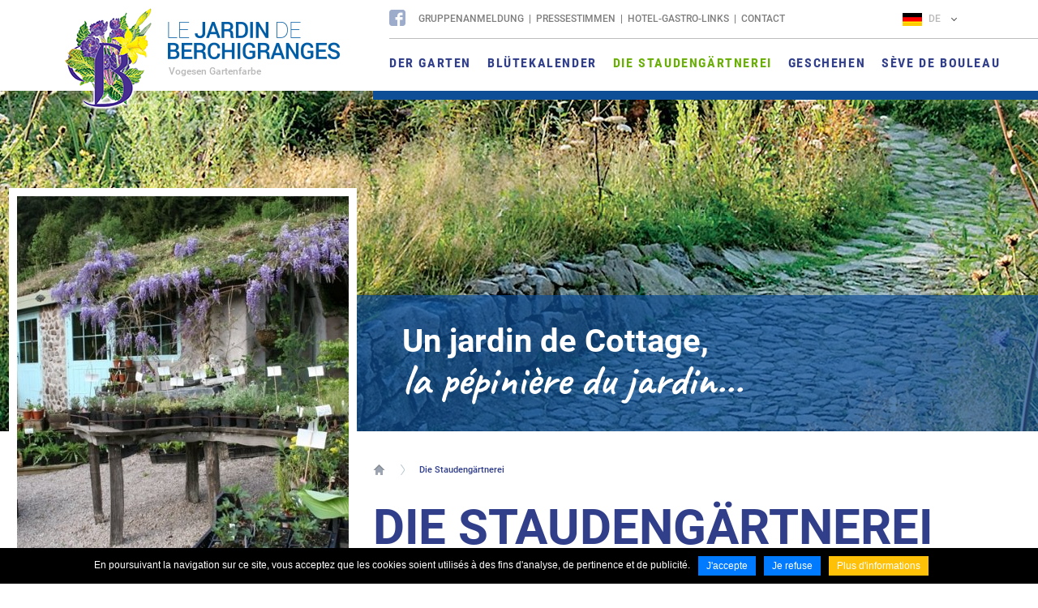

--- FILE ---
content_type: text/html
request_url: https://www.berchigranges.com/de/die-staudengaertnerei.html
body_size: 5858
content:
<!DOCTYPE html>
<html xmlns="http://www.w3.org/1999/xhtml" lang="de" xml:lang="de"><head><meta http-equiv="Content-Type" content="text/html; charset=utf-8"><title>Die staudengärtnerei</title><link rel="alternate" hreflang="fr" href="https://www.berchigranges.com/fr/livre.html"><link rel="alternate" hreflang="de" href="https://www.berchigranges.com/de/die-staudengaertnerei.html"><link rel="alternate" hreflang="en" href="https://www.berchigranges.com/en/nursery.html"><meta property="og:title" content="Die staudengärtnerei"><meta property="og:type" content="website"><meta property="og:updated_time" content="2018-06-06 13:22:02"><meta property="og:url" content="https://www.berchigranges.com/de/die-staudengaertnerei.html"><meta name="robots" content="follow,index"><link rel="stylesheet" href="/globalflexit/clients/utils/framework/js/jquery/modules/flexslider2.3.0/flexslider.css?d=1630579008" type="text/css" media="all" />
<link rel="stylesheet" href="/globalflexit/clients/utils/framework/js/jquery/modules/flexitMobileMenu2/jquery.mmenu.all.css?d=1630579008" type="text/css" media="all" />
<link rel="stylesheet" href="/globalflexit/clients/utils/framework/js/all/modules/aos/aos.css?d=1630579008" type="text/css" media="all" />
<link rel="stylesheet" href="/globalflexit/clients/utils/framework/js/jquery/modules/colorbox/colorbox.css?d=1630579008" type="text/css" media="all" />
<link rel="stylesheet" href="/globalflexit/clients/utils/framework/css/bootstrap/3.3.4-gutt20/_bootstrap.min.css?d=1630579008" type="text/css" media="all" />
<link rel="stylesheet" href="/globalflexit/clients/utils/framework/js/all/modules/flexitmodal/flexitModal.css?d=1630579008" type="text/css" media="all" />
<link rel="stylesheet" href="/globalflexit/clients/utils/css/commun.css?d=1630579008" type="text/css" media="all" />
<link rel="stylesheet" href="/globalflexit/clients/utils/framework/css/flexit-common/1.0/flexit-common.css?d=1630579008" type="text/css" media="all" />
<link rel="stylesheet" href="/img_base/themes/styles_1.css?d=1630579008" type="text/css" media="all" />
<link rel="stylesheet" href="/globalflexit/clients/utils/css/commun_print.css?d=1630579008" type="text/css" media="print" />
<base href="https://www.berchigranges.com/"><meta name="viewport" content="width=device-width, initial-scale=1.0, maximum-scale=1"><link rel="apple-touch-icon" sizes="114x114" href="/favicons/apple-touch-icon-114x114.png"><link rel="apple-touch-icon" sizes="120x120" href="/favicons/apple-touch-icon-120x120.png"><link rel="apple-touch-icon" sizes="144x144" href="/favicons/apple-touch-icon-144x144.png"><link rel="apple-touch-icon" sizes="152x152" href="/favicons/apple-touch-icon-152x152.png"><link rel="apple-touch-icon" sizes="180x180" href="/favicons/apple-touch-icon-180x180.png"><link rel="apple-touch-icon" sizes="57x57" href="/favicons/apple-touch-icon-57x57.png"><link rel="apple-touch-icon" sizes="60x60" href="/favicons/apple-touch-icon-60x60.png"><link rel="apple-touch-icon" sizes="72x72" href="/favicons/apple-touch-icon-72x72.png"><link rel="apple-touch-icon" sizes="76x76" href="/favicons/apple-touch-icon-76x76.png"><link rel="icon" type="image/png" sizes="16x16" href="/favicons/favicon-16x16.png"><link rel="icon" type="image/png" sizes="192x192" href="/favicons/android-chrome-192x192.png"><link rel="icon" type="image/png" sizes="32x32" href="/favicons/favicon-32x32.png"><link rel="manifest" href="/favicons/site.webmanifest"><link rel="mask-icon" href="/favicons/safari-pinned-tab.svg" color="#313f8b"><link rel="shortcut icon" href="/favicons/favicon.ico"><meta name="msapplication-TileColor" content="#313f8b"><meta name="msapplication-config" content="/favicons/browserconfig.xml"><meta name="theme-color" content="#313f8b"></head><body class="fdesktop innerPage theme_1" data-idpage="20" data-idparent="0">
<div id="fMobileMenuBodyContainer">
    <div class="container-body">
        <header id="mainHeader" class="noflexitsearch" data-offset-top="1" data-offset-bottom="1"><div class="container">
        <div class="row">
            <div class="col-xs-12 col-sm-3 col-md-4">
                <a class="logo" href="#" title="Empfang">
                    <img src="/_css/medias/logo-berchigranges.png" alt="Jardin de Berchigranges"><div class="baseline">Vogesen Gartenfarbe</div>                </a>
            </div>

            <div class="col-xs-12 col-sm-9 col-md-8">
                <nav id="topMenuWrapper"><div class="langBox ">
    <span class="langSwitch lg-de"><a class="selected" href="/de/die-staudengaertnerei.html">DEUTSCH</a>
	    <span class="langList"><span class="fleche" style="background-image:url(/globalflexit/clients/utils/arrondi.php?img_f=globalflexit/clients/utils/images/fleche_blanche1.png&amp;img=ffffff&amp;mask=globalflexit/clients/utils/images/fleche_blanche.png)"></span><div class="langListBox" style="background:#ffffff;"><a href="/fr/livre.html" class="fr">Français</a><a href="/de/die-staudengaertnerei.html" class="de">Deutsch</a><a href="/en/nursery.html" class="en">English</a></div></span>    </span>
</div>                    <div class="follow hidden-xs"><a class="btn-fb" href="https://www.facebook.com/jardindeberchigranges" title="Folgen Sie uns Facebook" target="_blank">Folgen Sie uns Facebook</a></div>                    <div class="hidden-xs"><div class="topMenu noflexitsearch"><a data-id-page="22" href="/de/gruppenanmeldung.html" class="topMenu_a topMenu_a_a page-22" title="Gruppenanmeldung">Gruppenanmeldung</a><span class="sep">|</span><a data-id-page="23" href="/de/pressestimmen.html" class="topMenu_a topMenu_a_b page-23" title="Pressestimmen">Pressestimmen</a><span class="sep">|</span><a data-id-page="24" href="/de/hotel-gastro-links.html" class="topMenu_a topMenu_a_a page-24" title="Hotel-gastro-links">Hotel-Gastro-Links</a><span class="sep">|</span><a data-id-page="13" href="/de/kontact.html" class="topMenu_a topMenu_a_b page-13" title="Kontact">Contact</a></div></div>
                </nav><nav id="mainMenuWrapper" class="navbar navbar-default" role="navigation"><!-- Brand and toggle get grouped for better mobile display --><div class="navbar-header">
                        <button id="fMenuMobileButton" type="button" class="navbar-toggle" data-configmenu='[{"type":"menu","value":"1,2,3"}]' data-style="light" data-subtitle="" data-fullscreen="1" data-header-elem="#mainHeader" data-hide-close-btn="1">
                            <!--<button id="navbar-button" type="button" class="navbar-toggle collapsed" data-toggle="collapse" data-target="#mainMenu-collapse">-->
                            <span class="sr-only">Toggle navigation</span>
                            <span class="icon-bar"></span>
                            <span class="icon-bar"></span>
                            <span class="icon-bar"></span>
                            <span class="titre">Menu</span>
                        </button>
                    </div>
                    <div class="collapse navbar-collapse" id="mainMenu-collapse">
                        <div class="mainMenu mainMenuHasChildActive noflexitsearch"><ul class="nav nav-tabs  "><li class="  first " data-id-page="15"><a data-id-page="15" href="/de/praesentation-des-gartens.html" class=" page-15" title="Präsentation des gartens"><span>der Garten</span></a></li><li class=" " data-id-page="19"><a data-id-page="19" href="/de/bluetekalender.html" class=" page-19" title="Blütekalender"><span>Blütekalender</span></a></li><li class="  active   " data-id-page="20"><a data-id-page="20" href="/de/die-staudengaertnerei.html" class="   page-20" title="Die staudengärtnerei"><span>Die Staudengärtnerei</span></a></li><li class=" " data-id-page="21"><a data-id-page="21" href="/de/geschehen.html" class=" page-21" title="Geschehen"><span>Geschehen</span></a></li><li class="  last " data-id-page="40"><a data-id-page="40" href="/de/seve-de-bouleau.html" class=" page-40" title="Sève de bouleau"><span>Sève de bouleau</span></a></li></ul></div>                    </div>
                </nav></div>
        </div>
    </div>
</header><div class="bandeau hidden-xs">
            <div class="bg" style="background-image: url(/globalflexit/images/UserFiles/Image/bandeau/1920_420_7_bandeau-1.jpg);"></div>
            <div class="container">
                <div class="row">
                    <div class="visible-lg col-lg-4">
                                                    <div class="thumb" style="background-image: url(/globalflexit/images/UserFiles/Image/pepiniere/409_503_7_point-de-vente.jpg)"></div>
                                            </div>
                    <div class="col-xs-12 col-lg-8">
                                                    <div class="catchline">
                                <div class="inner"><div>Un jardin de Cottage,</div><div>
la pépinière du jardin...</div></div>
                            </div>
                                            </div>
                </div>
            </div>
        </div>

        <section id="mainSection" class=""><div class="container">
                <div class="row">
                    <div class="col-xs-12 col-lg-8 col-lg-offset-4">
                        <div class="mainHeading">
                            <nav id="breadcrumb" class=" niveauZero"><div class="filAriane filArianeHasChildActive noflexitsearch"><ul class="nav nav-pills  "><li class="  first " data-id-page="1"><a data-id-page="1" href="/" class=" page-1" title="Site officiel du Jardin de Berchigranges">Empfang</a></li><li class="  active   last  " data-id-page="20"><a data-id-page="20" href="/de/die-staudengaertnerei.html" class="   page-20" title="Die staudengärtnerei">Die Staudengärtnerei</a></li></ul></div>                            </nav><h1 class="nomPage">Die Staudengärtnerei</h1>                        </div>
                    </div>
                </div>

                <div class="row">
                    
                    <div class="col-xs-12 ">
                        <div class="mainContent">
                            <span class="chapeau">Die Gärtnerei "un jardin de cottage" ("ein landhausgarten") ist mitten im Garten von Berchigranges installiert.</span><br><br>
Sie ermöglicht den Besuchern von Berchigranges, sich aus einem ausgewählten Sortiment Pflanzen zu besorgen, welche im Garten vorhanden sind (je nach verfügbarkeit).<br><br>
Schon vor fünf Jahren haben wir entschieden, den Verkauf vor Ort zu bevorzugen und nicht mehr auf korrespondenz zu handeln.<br><br>
Getreu dem Motto "Cottage" (engl. Landhaus") und dank der vieler alten Pflanzenarten, orientieren wir uns mehr und mehr in Richtung der Arten, welche Frosthart sind (der Winter 2001/02 war eine gute Erfahrung mit -22°C ohne Schutz einer dicken Schneeschicht)<br><br>
Unser Ziel ist die Auswahl von mehr botanischen Arten, welche alle bei uns gepflanzt und somit getestet sind.<br><br><img src="/globalflexit/images/UserFiles/Image/pepiniere/900_600_1_point-de-vente.jpg" style=" "><br>
                         </div>
                    </div>
                </div>
            </div>
        </section><footer id="mainFooter"><div class="nlWrapper">
        <div class="container">
            <div class="row">
                <div class="col-xs-12 col-sm-5">
                    <div class="libelle">
                        <div class="titre"><strong>News</strong>letter</div>
                        Registrieren Sie sich, um alle Neuigkeiten zu erhalten                    </div>
                </div>
                <div class="col-xs-12 col-sm-7">
                            <style>.grecaptcha-badge{opacity:0; height: 1px!important;}</style><div class="newsletterbox bs3"><a name="newsletter"></a>
        <form class="form_inscript_newsletter" name="form_inscription_newsletter1" method="post" action="/de/die-staudengaertnerei.html#newsletter" style="margin:0px;">
            <input type="hidden" name="inscription_newsletter" value="1"><input type="hidden" name="newsletter[modele_newsletter]" value="simple"><div class="inscription_newsletter_erreur"></div>
            <div class="inscription_newsletter_valid"></div>
            <div class="liste_champs">
                <div class="colonne1">
                    
					<div class="champ" id="champ_mail">
						<label class="libelle" for="form_mail">Email<span class="obligatoire">*</span></label>
						<div class="valeur"><input type="text" id="form_mail" tabindex="1" name="newsletter[mail]" value=""><input type="hidden" name="gversion" value="2i"><input type="hidden" name="guniqid" value="newsgrecaptcha"><div class="fg-recaptcha" id="newsgrecaptcha" data-fsitekey="6Lei4rkZAAAAAOr8SmaALb_jPDyZiYVpcoQOUuav" data-version="2i" data-size="invisible" data-callback="onSubmit"></div></div>
					</div>                </div>
                <div class="clearer"> </div>
            </div>
            <div class="mentions"><span class="obligatoire">*</span> Pflichtfeld</div>

            <input type="hidden" name="newsletter[groupe][2]" value="2"><div class="bouton_valider"><input type="submit" onclick="grecaptcha.execute(newsgrecaptcha); return false; " name="SENDEN" tabindex="2" value="SENDEN"></div>
            
        </form>
        <div class="clearer"> </div>
    </div>
    </div>
            </div>
        </div>
    </div>

    <div class="top">
        <div class="container">
            <div class="row">
                <div class="col-xs-12 col-sm-5 col-md-3 col-lg-4">
                    <div class="logo hidden-xs">
                        <img src="/_css/medias/logo-berchigranges-2.png" alt="Jardin de Berchigranges"><div class="follow"><span class="libelle">Folgen Sie uns</span> <a class="btn-fb" href="https://www.facebook.com/jardindeberchigranges" title="Folgen Sie uns Facebook" target="_blank">Folgen Sie uns Facebook</a></div>                    </div>

                    <div class="identity">
                        <div>Lieu-dit : Berchigranges</div><div>88 640  - Granges-sur-Vologne</div><div class="tel">Tel : (+33) 3 29 51 47 19</div>
                        <a class="btn-footer" href="/de/anfahrtsskizze-eintritt.html" alt="Anfahrtsskizze &amp; Eintritt">Anfahrtsskizze &amp; Eintritt</a>                    </div>
                </div>

                <div class="col-xs-12 col-sm-7 col-md-9 col-lg-8">
                    <nav id="footerMenuWrapper" class="visible-lg"><div class="footerMenu footerMenuHasChildActive noflexitsearch"><ul class="nav nav-tabs  "><li class="  first " data-id-page="15"><a data-id-page="15" href="/de/praesentation-des-gartens.html" class=" page-15" title="Präsentation des gartens">der Garten</a></li><li class=" " data-id-page="19"><a data-id-page="19" href="/de/bluetekalender.html" class=" page-19" title="Blütekalender">Blütekalender</a></li><li class="  active   " data-id-page="20"><a data-id-page="20" href="/de/die-staudengaertnerei.html" class="   page-20" title="Die staudengärtnerei">Die Staudengärtnerei</a></li><li class=" " data-id-page="21"><a data-id-page="21" href="/de/geschehen.html" class=" page-21" title="Geschehen">Geschehen</a></li><li class="  last " data-id-page="40"><a data-id-page="40" href="/de/seve-de-bouleau.html" class=" page-40" title="Sève de bouleau">Sève de bouleau</a></li></ul></div>                    </nav><div class="row">
                        <div class="col-xs-12 col-md-5 col-footer">
                                                            <div class="infos horaires">
                                    <div class="libelle">Öffnungszeiten : </div><div>Ouvert du mercredi au dimanche.<br>
Fermé le lundi et mardi<br>
Ouvert tous les jours fériés.<br>
 Avril, Mai, Sept   : 14h00 - 18h00<br>
Juin, Juillet, Aout : 10h00 - 18h00</div>                                </div>
                                                    </div>
                        <div class="col-xs-12 col-md-7 col-footer">
                                                            <div class="infos tarifs">
                                    <div class="libelle">Eintritt : </div><div>Adultes : 14,00 euros<br>
Enfants :   6 euros<br>
Abonnement : 35 euros<br>
Groupes : sur réservation uniquement</div>                                </div>
                                                    </div>
                    </div>

                                            <hr class="sep-infos"><div class="infos restrictions">
                            <div class="row">
                                                                    <div class="col-xs-12 col-md-6">Wir bedauern, dass der Besuch des Gartens
für Rollstuhlfahrer oder Kinderwagen schwierig ist.</div>
                                                                    <div class="col-xs-12 col-md-6">Unseren vierbeinigen Freunden ist der Eintritt
leider nicht gestattet.</div>
                                                            </div>
                        </div>
                                    </div>
            </div>
        </div>
    </div>

    <div class="bottom">
        <div class="container">
            <div class="row">
                <div class="hidden-xs col-sm-12 col-lg-8">
                    <div class="bottomMenu noflexitsearch"><a data-id-page="14" href="/de/rechtliche-hinweise.html" class="bottomMenu_a bottomMenu_a_a page-14" title="Rechtliche hinweise">Rechtliche Hinweise</a><span class="sep"> | </span><a data-id-page="23" href="/de/pressestimmen.html" class="bottomMenu_a bottomMenu_a_b page-23" title="Pressestimmen">Pressestimmen</a><span class="sep"> | </span><a data-id-page="24" href="/de/hotel-gastro-links.html" class="bottomMenu_a bottomMenu_a_a page-24" title="Hotel-gastro-links">Hotel-Gastro-Links</a><span class="sep"> | </span><a data-id-page="13" href="/de/kontact.html" class="bottomMenu_a bottomMenu_a_b page-13" title="Kontact">Contact</a><span class="sep"> | </span><a data-id-page="25" href="/de/anfahrtsskizze-eintritt.html" class="bottomMenu_a bottomMenu_a_a page-25" title="Anfahrtsskizze &amp; eintritt">Anfahrtsskizze &amp; Eintritt</a><span class="sep"> | </span><a data-id-page="18" href="/de/donnees-personnelles.html" class="bottomMenu_a bottomMenu_a_b page-18" title="Données personnelles">Données personnelles</a></div>                </div>
                <div class="col-xs-12 col-lg-4">
                    <div class="follow visible-xs"><a class="btn-fb" href="https://www.facebook.com/jardindeberchigranges" title="Folgen Sie uns Facebook" target="_blank">Folgen Sie uns Facebook</a></div>                    <div class="footerCopyright">
                        Imaginé par <a href="http://www.neftis.com" target="_blank" rel="nofollow">NEFTIS</a> - CMS : <a href="http://www.flexit.fr" target="_blank">Flexit©</a>
                    </div>
                </div>
            </div>
        </div>
    </div>
</footer></div>
</div>

<script src="/globalflexit/clients/utils/framework/js/all/modules/flexitjs/flexitJs.js?d=1630579008" type="text/javascript"></script>
<script src="/globalflexit/clients/utils/framework/js/jquery/1.9.1/_jquery.min.js?d=1630579008" type="text/javascript"></script>
<script src="/globalflexit/clients/utils/framework/js/jquery/1.9.1/jquery.flexitTools.js?d=1630579008" type="text/javascript"></script>
<script src="/globalflexit/clients/utils/framework/js/all/modules/inputmask/inputmask.js?d=1630579008" type="text/javascript"></script>
<script src="/globalflexit/clients/utils/framework/js/jquery/1.9.1/compat/jquery.mootoolsCompat.js?d=1630579008" type="text/javascript"></script>
<script src="/globalflexit/clients/utils/framework/js/jquery/modules/flexslider2.3.0/jquery.flexslider-min.js?d=1630579008" type="text/javascript"></script>
<script src="/globalflexit/clients/utils/framework/js/jquery/modules/flexitClickable/jquery.flexitClickable.js?d=1630579008" type="text/javascript"></script>
<script src="/globalflexit/clients/utils/framework/js/jquery/modules/flexitShapeElements/jquery.flexitShapeElements.js?d=1630579008" type="text/javascript"></script>
<script src="/globalflexit/clients/utils/framework/js/jquery/modules/flexitMobileMenu2/jquery.00.flexitMobileMenu.js?d=1630579008" type="text/javascript"></script>
<script src="/globalflexit/clients/utils/framework/js/jquery/modules/flexitMobileMenu2/jquery.01.mmenu.all.js?d=1630579008" type="text/javascript"></script>
<script src="/globalflexit/clients/utils/framework/js/all/modules/aos/aos.js?d=1630579008" type="text/javascript"></script>
<script src="/globalflexit/clients/utils/framework/js/jquery/modules/colorbox/jquery.colorbox-min.js?d=1630579008" type="text/javascript"></script>
<script src="/globalflexit/clients/utils/framework/js/jquery/modules/colorbox/i18n/jquery.colorbox-de.js?d=1630579008" type="text/javascript"></script>
<script src="/globalflexit/clients/utils/framework/css/bootstrap/3.3.4-gutt20/bootstrap.min.js?d=1630579008" type="text/javascript"></script>
<script src="/globalflexit/clients/utils/framework/css/bootstrap/html5.js?d=1630579008" type="text/javascript"></script>
<script src="/globalflexit/clients/utils/framework/js/all/modules/flexitmodal/flexitModal.js?d=1630579008" type="text/javascript"></script>
<script src="/globalflexit/clients/utils/liste_fonctions.js?d=1630579008" type="text/javascript"></script>
<script src="/globalflexit/backoffice/modules/vieprivee/front/templates/js/vp.js?d=1630579008" type="text/javascript"></script>
<script src="https://www.google.com/recaptcha/api.js?hl=de&onload=recaptchaCallback&render=explicit" type="text/javascript"></script>
<script src="/globalflexit/backoffice/modules/newsletter_v2/front/templates/js/j.js?d=1630579008" type="text/javascript"></script>
<script src="/js/functions.js?d=1630579008" type="text/javascript"></script>
<script src="/globalflexit/backoffice/script_js_v3/function_php.js?d=1630579008" type="text/javascript"></script>
<script type="text/javascript">jQuery(document).ready(function() {
flexit_add_class(fmoo.$$('.topMenu a'),'topMenu_');
flexit_add_class(fmoo.$$('.bottomMenu a'),'bottomMenu_');
});</script>
<script type="text/javascript">
        var onSubmit = function(response) {
            grecaptcha.reset();
            document.getElementById('g-recaptcha-response').value = response;
                        $('.form_inscript_newsletter').find('.g-recaptcha-response').val(response);
            $('.form_inscript_newsletter').submit(); // send response to your backend service
            $('.form_inscript_newsletter').find('.g-recaptcha-response').val('');
                    };
    </script><script type="application/ld+json">{"@context":"http:\/\/schema.org","@type":"WebPage","mainEntityOfPage":{"@type":"WebPage","@id":"\/de\/die-staudengaertnerei.html"},"headline":"Die Staudeng\u00e4rtnerei","description":"","publisher":{"@type":"Organization","name":"Jardin de Berchigranges"},"datePublished":"2018-06-04T12:21+02:00","dateModified":"2018-06-06T13:22+02:00"}</script><script>if( !flexit ) { var flexit = {}; } flexit.session = {};flexit.session.hash = "18dd49a85c9ab9eb3807a2f1dc06a236";flexit.user = {};flexit.user.extranet_connected = false;</script><!-- Global site tag (gtag.js) - Google Analytics -->
<script async src="https://www.googletagmanager.com/gtag/js?id=G-B6LZX7L1YC"></script>
<script>
  window.dataLayer = window.dataLayer || [];
  function gtag(){dataLayer.push(arguments);}
  gtag('js', new Date());

  gtag('config', 'G-B6LZX7L1YC');
</script><div class="flexit_cookie noflexitsearch skin2 pos-bottom"><span class="flexit_cookie_txt">En poursuivant la navigation sur ce site, vous acceptez que les cookies soient utilisés à des fins d'analyse, de pertinence et de publicité.</span><a class="btn btn-primary btn-sm" href="javascript:;" onclick="flexitVp.cookieAcceptAll();">J'accepte</a><a class="btn btn-primary btn-sm" href="javascript:;" onclick="flexitVp.cookieRefuseAll();">Je refuse</a><a class="btn btn-warning btn-sm" href="/de/donnees-personnelles.html#configCookies" target="_blank">Plus d'informations</a></div></body></html>


--- FILE ---
content_type: text/html; charset=utf-8
request_url: https://www.google.com/recaptcha/api2/anchor?ar=1&k=6Lei4rkZAAAAAOr8SmaALb_jPDyZiYVpcoQOUuav&co=aHR0cHM6Ly93d3cuYmVyY2hpZ3Jhbmdlcy5jb206NDQz&hl=de&v=PoyoqOPhxBO7pBk68S4YbpHZ&size=invisible&anchor-ms=20000&execute-ms=30000&cb=g3ayfsno5pw
body_size: 49697
content:
<!DOCTYPE HTML><html dir="ltr" lang="de"><head><meta http-equiv="Content-Type" content="text/html; charset=UTF-8">
<meta http-equiv="X-UA-Compatible" content="IE=edge">
<title>reCAPTCHA</title>
<style type="text/css">
/* cyrillic-ext */
@font-face {
  font-family: 'Roboto';
  font-style: normal;
  font-weight: 400;
  font-stretch: 100%;
  src: url(//fonts.gstatic.com/s/roboto/v48/KFO7CnqEu92Fr1ME7kSn66aGLdTylUAMa3GUBHMdazTgWw.woff2) format('woff2');
  unicode-range: U+0460-052F, U+1C80-1C8A, U+20B4, U+2DE0-2DFF, U+A640-A69F, U+FE2E-FE2F;
}
/* cyrillic */
@font-face {
  font-family: 'Roboto';
  font-style: normal;
  font-weight: 400;
  font-stretch: 100%;
  src: url(//fonts.gstatic.com/s/roboto/v48/KFO7CnqEu92Fr1ME7kSn66aGLdTylUAMa3iUBHMdazTgWw.woff2) format('woff2');
  unicode-range: U+0301, U+0400-045F, U+0490-0491, U+04B0-04B1, U+2116;
}
/* greek-ext */
@font-face {
  font-family: 'Roboto';
  font-style: normal;
  font-weight: 400;
  font-stretch: 100%;
  src: url(//fonts.gstatic.com/s/roboto/v48/KFO7CnqEu92Fr1ME7kSn66aGLdTylUAMa3CUBHMdazTgWw.woff2) format('woff2');
  unicode-range: U+1F00-1FFF;
}
/* greek */
@font-face {
  font-family: 'Roboto';
  font-style: normal;
  font-weight: 400;
  font-stretch: 100%;
  src: url(//fonts.gstatic.com/s/roboto/v48/KFO7CnqEu92Fr1ME7kSn66aGLdTylUAMa3-UBHMdazTgWw.woff2) format('woff2');
  unicode-range: U+0370-0377, U+037A-037F, U+0384-038A, U+038C, U+038E-03A1, U+03A3-03FF;
}
/* math */
@font-face {
  font-family: 'Roboto';
  font-style: normal;
  font-weight: 400;
  font-stretch: 100%;
  src: url(//fonts.gstatic.com/s/roboto/v48/KFO7CnqEu92Fr1ME7kSn66aGLdTylUAMawCUBHMdazTgWw.woff2) format('woff2');
  unicode-range: U+0302-0303, U+0305, U+0307-0308, U+0310, U+0312, U+0315, U+031A, U+0326-0327, U+032C, U+032F-0330, U+0332-0333, U+0338, U+033A, U+0346, U+034D, U+0391-03A1, U+03A3-03A9, U+03B1-03C9, U+03D1, U+03D5-03D6, U+03F0-03F1, U+03F4-03F5, U+2016-2017, U+2034-2038, U+203C, U+2040, U+2043, U+2047, U+2050, U+2057, U+205F, U+2070-2071, U+2074-208E, U+2090-209C, U+20D0-20DC, U+20E1, U+20E5-20EF, U+2100-2112, U+2114-2115, U+2117-2121, U+2123-214F, U+2190, U+2192, U+2194-21AE, U+21B0-21E5, U+21F1-21F2, U+21F4-2211, U+2213-2214, U+2216-22FF, U+2308-230B, U+2310, U+2319, U+231C-2321, U+2336-237A, U+237C, U+2395, U+239B-23B7, U+23D0, U+23DC-23E1, U+2474-2475, U+25AF, U+25B3, U+25B7, U+25BD, U+25C1, U+25CA, U+25CC, U+25FB, U+266D-266F, U+27C0-27FF, U+2900-2AFF, U+2B0E-2B11, U+2B30-2B4C, U+2BFE, U+3030, U+FF5B, U+FF5D, U+1D400-1D7FF, U+1EE00-1EEFF;
}
/* symbols */
@font-face {
  font-family: 'Roboto';
  font-style: normal;
  font-weight: 400;
  font-stretch: 100%;
  src: url(//fonts.gstatic.com/s/roboto/v48/KFO7CnqEu92Fr1ME7kSn66aGLdTylUAMaxKUBHMdazTgWw.woff2) format('woff2');
  unicode-range: U+0001-000C, U+000E-001F, U+007F-009F, U+20DD-20E0, U+20E2-20E4, U+2150-218F, U+2190, U+2192, U+2194-2199, U+21AF, U+21E6-21F0, U+21F3, U+2218-2219, U+2299, U+22C4-22C6, U+2300-243F, U+2440-244A, U+2460-24FF, U+25A0-27BF, U+2800-28FF, U+2921-2922, U+2981, U+29BF, U+29EB, U+2B00-2BFF, U+4DC0-4DFF, U+FFF9-FFFB, U+10140-1018E, U+10190-1019C, U+101A0, U+101D0-101FD, U+102E0-102FB, U+10E60-10E7E, U+1D2C0-1D2D3, U+1D2E0-1D37F, U+1F000-1F0FF, U+1F100-1F1AD, U+1F1E6-1F1FF, U+1F30D-1F30F, U+1F315, U+1F31C, U+1F31E, U+1F320-1F32C, U+1F336, U+1F378, U+1F37D, U+1F382, U+1F393-1F39F, U+1F3A7-1F3A8, U+1F3AC-1F3AF, U+1F3C2, U+1F3C4-1F3C6, U+1F3CA-1F3CE, U+1F3D4-1F3E0, U+1F3ED, U+1F3F1-1F3F3, U+1F3F5-1F3F7, U+1F408, U+1F415, U+1F41F, U+1F426, U+1F43F, U+1F441-1F442, U+1F444, U+1F446-1F449, U+1F44C-1F44E, U+1F453, U+1F46A, U+1F47D, U+1F4A3, U+1F4B0, U+1F4B3, U+1F4B9, U+1F4BB, U+1F4BF, U+1F4C8-1F4CB, U+1F4D6, U+1F4DA, U+1F4DF, U+1F4E3-1F4E6, U+1F4EA-1F4ED, U+1F4F7, U+1F4F9-1F4FB, U+1F4FD-1F4FE, U+1F503, U+1F507-1F50B, U+1F50D, U+1F512-1F513, U+1F53E-1F54A, U+1F54F-1F5FA, U+1F610, U+1F650-1F67F, U+1F687, U+1F68D, U+1F691, U+1F694, U+1F698, U+1F6AD, U+1F6B2, U+1F6B9-1F6BA, U+1F6BC, U+1F6C6-1F6CF, U+1F6D3-1F6D7, U+1F6E0-1F6EA, U+1F6F0-1F6F3, U+1F6F7-1F6FC, U+1F700-1F7FF, U+1F800-1F80B, U+1F810-1F847, U+1F850-1F859, U+1F860-1F887, U+1F890-1F8AD, U+1F8B0-1F8BB, U+1F8C0-1F8C1, U+1F900-1F90B, U+1F93B, U+1F946, U+1F984, U+1F996, U+1F9E9, U+1FA00-1FA6F, U+1FA70-1FA7C, U+1FA80-1FA89, U+1FA8F-1FAC6, U+1FACE-1FADC, U+1FADF-1FAE9, U+1FAF0-1FAF8, U+1FB00-1FBFF;
}
/* vietnamese */
@font-face {
  font-family: 'Roboto';
  font-style: normal;
  font-weight: 400;
  font-stretch: 100%;
  src: url(//fonts.gstatic.com/s/roboto/v48/KFO7CnqEu92Fr1ME7kSn66aGLdTylUAMa3OUBHMdazTgWw.woff2) format('woff2');
  unicode-range: U+0102-0103, U+0110-0111, U+0128-0129, U+0168-0169, U+01A0-01A1, U+01AF-01B0, U+0300-0301, U+0303-0304, U+0308-0309, U+0323, U+0329, U+1EA0-1EF9, U+20AB;
}
/* latin-ext */
@font-face {
  font-family: 'Roboto';
  font-style: normal;
  font-weight: 400;
  font-stretch: 100%;
  src: url(//fonts.gstatic.com/s/roboto/v48/KFO7CnqEu92Fr1ME7kSn66aGLdTylUAMa3KUBHMdazTgWw.woff2) format('woff2');
  unicode-range: U+0100-02BA, U+02BD-02C5, U+02C7-02CC, U+02CE-02D7, U+02DD-02FF, U+0304, U+0308, U+0329, U+1D00-1DBF, U+1E00-1E9F, U+1EF2-1EFF, U+2020, U+20A0-20AB, U+20AD-20C0, U+2113, U+2C60-2C7F, U+A720-A7FF;
}
/* latin */
@font-face {
  font-family: 'Roboto';
  font-style: normal;
  font-weight: 400;
  font-stretch: 100%;
  src: url(//fonts.gstatic.com/s/roboto/v48/KFO7CnqEu92Fr1ME7kSn66aGLdTylUAMa3yUBHMdazQ.woff2) format('woff2');
  unicode-range: U+0000-00FF, U+0131, U+0152-0153, U+02BB-02BC, U+02C6, U+02DA, U+02DC, U+0304, U+0308, U+0329, U+2000-206F, U+20AC, U+2122, U+2191, U+2193, U+2212, U+2215, U+FEFF, U+FFFD;
}
/* cyrillic-ext */
@font-face {
  font-family: 'Roboto';
  font-style: normal;
  font-weight: 500;
  font-stretch: 100%;
  src: url(//fonts.gstatic.com/s/roboto/v48/KFO7CnqEu92Fr1ME7kSn66aGLdTylUAMa3GUBHMdazTgWw.woff2) format('woff2');
  unicode-range: U+0460-052F, U+1C80-1C8A, U+20B4, U+2DE0-2DFF, U+A640-A69F, U+FE2E-FE2F;
}
/* cyrillic */
@font-face {
  font-family: 'Roboto';
  font-style: normal;
  font-weight: 500;
  font-stretch: 100%;
  src: url(//fonts.gstatic.com/s/roboto/v48/KFO7CnqEu92Fr1ME7kSn66aGLdTylUAMa3iUBHMdazTgWw.woff2) format('woff2');
  unicode-range: U+0301, U+0400-045F, U+0490-0491, U+04B0-04B1, U+2116;
}
/* greek-ext */
@font-face {
  font-family: 'Roboto';
  font-style: normal;
  font-weight: 500;
  font-stretch: 100%;
  src: url(//fonts.gstatic.com/s/roboto/v48/KFO7CnqEu92Fr1ME7kSn66aGLdTylUAMa3CUBHMdazTgWw.woff2) format('woff2');
  unicode-range: U+1F00-1FFF;
}
/* greek */
@font-face {
  font-family: 'Roboto';
  font-style: normal;
  font-weight: 500;
  font-stretch: 100%;
  src: url(//fonts.gstatic.com/s/roboto/v48/KFO7CnqEu92Fr1ME7kSn66aGLdTylUAMa3-UBHMdazTgWw.woff2) format('woff2');
  unicode-range: U+0370-0377, U+037A-037F, U+0384-038A, U+038C, U+038E-03A1, U+03A3-03FF;
}
/* math */
@font-face {
  font-family: 'Roboto';
  font-style: normal;
  font-weight: 500;
  font-stretch: 100%;
  src: url(//fonts.gstatic.com/s/roboto/v48/KFO7CnqEu92Fr1ME7kSn66aGLdTylUAMawCUBHMdazTgWw.woff2) format('woff2');
  unicode-range: U+0302-0303, U+0305, U+0307-0308, U+0310, U+0312, U+0315, U+031A, U+0326-0327, U+032C, U+032F-0330, U+0332-0333, U+0338, U+033A, U+0346, U+034D, U+0391-03A1, U+03A3-03A9, U+03B1-03C9, U+03D1, U+03D5-03D6, U+03F0-03F1, U+03F4-03F5, U+2016-2017, U+2034-2038, U+203C, U+2040, U+2043, U+2047, U+2050, U+2057, U+205F, U+2070-2071, U+2074-208E, U+2090-209C, U+20D0-20DC, U+20E1, U+20E5-20EF, U+2100-2112, U+2114-2115, U+2117-2121, U+2123-214F, U+2190, U+2192, U+2194-21AE, U+21B0-21E5, U+21F1-21F2, U+21F4-2211, U+2213-2214, U+2216-22FF, U+2308-230B, U+2310, U+2319, U+231C-2321, U+2336-237A, U+237C, U+2395, U+239B-23B7, U+23D0, U+23DC-23E1, U+2474-2475, U+25AF, U+25B3, U+25B7, U+25BD, U+25C1, U+25CA, U+25CC, U+25FB, U+266D-266F, U+27C0-27FF, U+2900-2AFF, U+2B0E-2B11, U+2B30-2B4C, U+2BFE, U+3030, U+FF5B, U+FF5D, U+1D400-1D7FF, U+1EE00-1EEFF;
}
/* symbols */
@font-face {
  font-family: 'Roboto';
  font-style: normal;
  font-weight: 500;
  font-stretch: 100%;
  src: url(//fonts.gstatic.com/s/roboto/v48/KFO7CnqEu92Fr1ME7kSn66aGLdTylUAMaxKUBHMdazTgWw.woff2) format('woff2');
  unicode-range: U+0001-000C, U+000E-001F, U+007F-009F, U+20DD-20E0, U+20E2-20E4, U+2150-218F, U+2190, U+2192, U+2194-2199, U+21AF, U+21E6-21F0, U+21F3, U+2218-2219, U+2299, U+22C4-22C6, U+2300-243F, U+2440-244A, U+2460-24FF, U+25A0-27BF, U+2800-28FF, U+2921-2922, U+2981, U+29BF, U+29EB, U+2B00-2BFF, U+4DC0-4DFF, U+FFF9-FFFB, U+10140-1018E, U+10190-1019C, U+101A0, U+101D0-101FD, U+102E0-102FB, U+10E60-10E7E, U+1D2C0-1D2D3, U+1D2E0-1D37F, U+1F000-1F0FF, U+1F100-1F1AD, U+1F1E6-1F1FF, U+1F30D-1F30F, U+1F315, U+1F31C, U+1F31E, U+1F320-1F32C, U+1F336, U+1F378, U+1F37D, U+1F382, U+1F393-1F39F, U+1F3A7-1F3A8, U+1F3AC-1F3AF, U+1F3C2, U+1F3C4-1F3C6, U+1F3CA-1F3CE, U+1F3D4-1F3E0, U+1F3ED, U+1F3F1-1F3F3, U+1F3F5-1F3F7, U+1F408, U+1F415, U+1F41F, U+1F426, U+1F43F, U+1F441-1F442, U+1F444, U+1F446-1F449, U+1F44C-1F44E, U+1F453, U+1F46A, U+1F47D, U+1F4A3, U+1F4B0, U+1F4B3, U+1F4B9, U+1F4BB, U+1F4BF, U+1F4C8-1F4CB, U+1F4D6, U+1F4DA, U+1F4DF, U+1F4E3-1F4E6, U+1F4EA-1F4ED, U+1F4F7, U+1F4F9-1F4FB, U+1F4FD-1F4FE, U+1F503, U+1F507-1F50B, U+1F50D, U+1F512-1F513, U+1F53E-1F54A, U+1F54F-1F5FA, U+1F610, U+1F650-1F67F, U+1F687, U+1F68D, U+1F691, U+1F694, U+1F698, U+1F6AD, U+1F6B2, U+1F6B9-1F6BA, U+1F6BC, U+1F6C6-1F6CF, U+1F6D3-1F6D7, U+1F6E0-1F6EA, U+1F6F0-1F6F3, U+1F6F7-1F6FC, U+1F700-1F7FF, U+1F800-1F80B, U+1F810-1F847, U+1F850-1F859, U+1F860-1F887, U+1F890-1F8AD, U+1F8B0-1F8BB, U+1F8C0-1F8C1, U+1F900-1F90B, U+1F93B, U+1F946, U+1F984, U+1F996, U+1F9E9, U+1FA00-1FA6F, U+1FA70-1FA7C, U+1FA80-1FA89, U+1FA8F-1FAC6, U+1FACE-1FADC, U+1FADF-1FAE9, U+1FAF0-1FAF8, U+1FB00-1FBFF;
}
/* vietnamese */
@font-face {
  font-family: 'Roboto';
  font-style: normal;
  font-weight: 500;
  font-stretch: 100%;
  src: url(//fonts.gstatic.com/s/roboto/v48/KFO7CnqEu92Fr1ME7kSn66aGLdTylUAMa3OUBHMdazTgWw.woff2) format('woff2');
  unicode-range: U+0102-0103, U+0110-0111, U+0128-0129, U+0168-0169, U+01A0-01A1, U+01AF-01B0, U+0300-0301, U+0303-0304, U+0308-0309, U+0323, U+0329, U+1EA0-1EF9, U+20AB;
}
/* latin-ext */
@font-face {
  font-family: 'Roboto';
  font-style: normal;
  font-weight: 500;
  font-stretch: 100%;
  src: url(//fonts.gstatic.com/s/roboto/v48/KFO7CnqEu92Fr1ME7kSn66aGLdTylUAMa3KUBHMdazTgWw.woff2) format('woff2');
  unicode-range: U+0100-02BA, U+02BD-02C5, U+02C7-02CC, U+02CE-02D7, U+02DD-02FF, U+0304, U+0308, U+0329, U+1D00-1DBF, U+1E00-1E9F, U+1EF2-1EFF, U+2020, U+20A0-20AB, U+20AD-20C0, U+2113, U+2C60-2C7F, U+A720-A7FF;
}
/* latin */
@font-face {
  font-family: 'Roboto';
  font-style: normal;
  font-weight: 500;
  font-stretch: 100%;
  src: url(//fonts.gstatic.com/s/roboto/v48/KFO7CnqEu92Fr1ME7kSn66aGLdTylUAMa3yUBHMdazQ.woff2) format('woff2');
  unicode-range: U+0000-00FF, U+0131, U+0152-0153, U+02BB-02BC, U+02C6, U+02DA, U+02DC, U+0304, U+0308, U+0329, U+2000-206F, U+20AC, U+2122, U+2191, U+2193, U+2212, U+2215, U+FEFF, U+FFFD;
}
/* cyrillic-ext */
@font-face {
  font-family: 'Roboto';
  font-style: normal;
  font-weight: 900;
  font-stretch: 100%;
  src: url(//fonts.gstatic.com/s/roboto/v48/KFO7CnqEu92Fr1ME7kSn66aGLdTylUAMa3GUBHMdazTgWw.woff2) format('woff2');
  unicode-range: U+0460-052F, U+1C80-1C8A, U+20B4, U+2DE0-2DFF, U+A640-A69F, U+FE2E-FE2F;
}
/* cyrillic */
@font-face {
  font-family: 'Roboto';
  font-style: normal;
  font-weight: 900;
  font-stretch: 100%;
  src: url(//fonts.gstatic.com/s/roboto/v48/KFO7CnqEu92Fr1ME7kSn66aGLdTylUAMa3iUBHMdazTgWw.woff2) format('woff2');
  unicode-range: U+0301, U+0400-045F, U+0490-0491, U+04B0-04B1, U+2116;
}
/* greek-ext */
@font-face {
  font-family: 'Roboto';
  font-style: normal;
  font-weight: 900;
  font-stretch: 100%;
  src: url(//fonts.gstatic.com/s/roboto/v48/KFO7CnqEu92Fr1ME7kSn66aGLdTylUAMa3CUBHMdazTgWw.woff2) format('woff2');
  unicode-range: U+1F00-1FFF;
}
/* greek */
@font-face {
  font-family: 'Roboto';
  font-style: normal;
  font-weight: 900;
  font-stretch: 100%;
  src: url(//fonts.gstatic.com/s/roboto/v48/KFO7CnqEu92Fr1ME7kSn66aGLdTylUAMa3-UBHMdazTgWw.woff2) format('woff2');
  unicode-range: U+0370-0377, U+037A-037F, U+0384-038A, U+038C, U+038E-03A1, U+03A3-03FF;
}
/* math */
@font-face {
  font-family: 'Roboto';
  font-style: normal;
  font-weight: 900;
  font-stretch: 100%;
  src: url(//fonts.gstatic.com/s/roboto/v48/KFO7CnqEu92Fr1ME7kSn66aGLdTylUAMawCUBHMdazTgWw.woff2) format('woff2');
  unicode-range: U+0302-0303, U+0305, U+0307-0308, U+0310, U+0312, U+0315, U+031A, U+0326-0327, U+032C, U+032F-0330, U+0332-0333, U+0338, U+033A, U+0346, U+034D, U+0391-03A1, U+03A3-03A9, U+03B1-03C9, U+03D1, U+03D5-03D6, U+03F0-03F1, U+03F4-03F5, U+2016-2017, U+2034-2038, U+203C, U+2040, U+2043, U+2047, U+2050, U+2057, U+205F, U+2070-2071, U+2074-208E, U+2090-209C, U+20D0-20DC, U+20E1, U+20E5-20EF, U+2100-2112, U+2114-2115, U+2117-2121, U+2123-214F, U+2190, U+2192, U+2194-21AE, U+21B0-21E5, U+21F1-21F2, U+21F4-2211, U+2213-2214, U+2216-22FF, U+2308-230B, U+2310, U+2319, U+231C-2321, U+2336-237A, U+237C, U+2395, U+239B-23B7, U+23D0, U+23DC-23E1, U+2474-2475, U+25AF, U+25B3, U+25B7, U+25BD, U+25C1, U+25CA, U+25CC, U+25FB, U+266D-266F, U+27C0-27FF, U+2900-2AFF, U+2B0E-2B11, U+2B30-2B4C, U+2BFE, U+3030, U+FF5B, U+FF5D, U+1D400-1D7FF, U+1EE00-1EEFF;
}
/* symbols */
@font-face {
  font-family: 'Roboto';
  font-style: normal;
  font-weight: 900;
  font-stretch: 100%;
  src: url(//fonts.gstatic.com/s/roboto/v48/KFO7CnqEu92Fr1ME7kSn66aGLdTylUAMaxKUBHMdazTgWw.woff2) format('woff2');
  unicode-range: U+0001-000C, U+000E-001F, U+007F-009F, U+20DD-20E0, U+20E2-20E4, U+2150-218F, U+2190, U+2192, U+2194-2199, U+21AF, U+21E6-21F0, U+21F3, U+2218-2219, U+2299, U+22C4-22C6, U+2300-243F, U+2440-244A, U+2460-24FF, U+25A0-27BF, U+2800-28FF, U+2921-2922, U+2981, U+29BF, U+29EB, U+2B00-2BFF, U+4DC0-4DFF, U+FFF9-FFFB, U+10140-1018E, U+10190-1019C, U+101A0, U+101D0-101FD, U+102E0-102FB, U+10E60-10E7E, U+1D2C0-1D2D3, U+1D2E0-1D37F, U+1F000-1F0FF, U+1F100-1F1AD, U+1F1E6-1F1FF, U+1F30D-1F30F, U+1F315, U+1F31C, U+1F31E, U+1F320-1F32C, U+1F336, U+1F378, U+1F37D, U+1F382, U+1F393-1F39F, U+1F3A7-1F3A8, U+1F3AC-1F3AF, U+1F3C2, U+1F3C4-1F3C6, U+1F3CA-1F3CE, U+1F3D4-1F3E0, U+1F3ED, U+1F3F1-1F3F3, U+1F3F5-1F3F7, U+1F408, U+1F415, U+1F41F, U+1F426, U+1F43F, U+1F441-1F442, U+1F444, U+1F446-1F449, U+1F44C-1F44E, U+1F453, U+1F46A, U+1F47D, U+1F4A3, U+1F4B0, U+1F4B3, U+1F4B9, U+1F4BB, U+1F4BF, U+1F4C8-1F4CB, U+1F4D6, U+1F4DA, U+1F4DF, U+1F4E3-1F4E6, U+1F4EA-1F4ED, U+1F4F7, U+1F4F9-1F4FB, U+1F4FD-1F4FE, U+1F503, U+1F507-1F50B, U+1F50D, U+1F512-1F513, U+1F53E-1F54A, U+1F54F-1F5FA, U+1F610, U+1F650-1F67F, U+1F687, U+1F68D, U+1F691, U+1F694, U+1F698, U+1F6AD, U+1F6B2, U+1F6B9-1F6BA, U+1F6BC, U+1F6C6-1F6CF, U+1F6D3-1F6D7, U+1F6E0-1F6EA, U+1F6F0-1F6F3, U+1F6F7-1F6FC, U+1F700-1F7FF, U+1F800-1F80B, U+1F810-1F847, U+1F850-1F859, U+1F860-1F887, U+1F890-1F8AD, U+1F8B0-1F8BB, U+1F8C0-1F8C1, U+1F900-1F90B, U+1F93B, U+1F946, U+1F984, U+1F996, U+1F9E9, U+1FA00-1FA6F, U+1FA70-1FA7C, U+1FA80-1FA89, U+1FA8F-1FAC6, U+1FACE-1FADC, U+1FADF-1FAE9, U+1FAF0-1FAF8, U+1FB00-1FBFF;
}
/* vietnamese */
@font-face {
  font-family: 'Roboto';
  font-style: normal;
  font-weight: 900;
  font-stretch: 100%;
  src: url(//fonts.gstatic.com/s/roboto/v48/KFO7CnqEu92Fr1ME7kSn66aGLdTylUAMa3OUBHMdazTgWw.woff2) format('woff2');
  unicode-range: U+0102-0103, U+0110-0111, U+0128-0129, U+0168-0169, U+01A0-01A1, U+01AF-01B0, U+0300-0301, U+0303-0304, U+0308-0309, U+0323, U+0329, U+1EA0-1EF9, U+20AB;
}
/* latin-ext */
@font-face {
  font-family: 'Roboto';
  font-style: normal;
  font-weight: 900;
  font-stretch: 100%;
  src: url(//fonts.gstatic.com/s/roboto/v48/KFO7CnqEu92Fr1ME7kSn66aGLdTylUAMa3KUBHMdazTgWw.woff2) format('woff2');
  unicode-range: U+0100-02BA, U+02BD-02C5, U+02C7-02CC, U+02CE-02D7, U+02DD-02FF, U+0304, U+0308, U+0329, U+1D00-1DBF, U+1E00-1E9F, U+1EF2-1EFF, U+2020, U+20A0-20AB, U+20AD-20C0, U+2113, U+2C60-2C7F, U+A720-A7FF;
}
/* latin */
@font-face {
  font-family: 'Roboto';
  font-style: normal;
  font-weight: 900;
  font-stretch: 100%;
  src: url(//fonts.gstatic.com/s/roboto/v48/KFO7CnqEu92Fr1ME7kSn66aGLdTylUAMa3yUBHMdazQ.woff2) format('woff2');
  unicode-range: U+0000-00FF, U+0131, U+0152-0153, U+02BB-02BC, U+02C6, U+02DA, U+02DC, U+0304, U+0308, U+0329, U+2000-206F, U+20AC, U+2122, U+2191, U+2193, U+2212, U+2215, U+FEFF, U+FFFD;
}

</style>
<link rel="stylesheet" type="text/css" href="https://www.gstatic.com/recaptcha/releases/PoyoqOPhxBO7pBk68S4YbpHZ/styles__ltr.css">
<script nonce="_GFVdNDj_BNzlecJL1X2eA" type="text/javascript">window['__recaptcha_api'] = 'https://www.google.com/recaptcha/api2/';</script>
<script type="text/javascript" src="https://www.gstatic.com/recaptcha/releases/PoyoqOPhxBO7pBk68S4YbpHZ/recaptcha__de.js" nonce="_GFVdNDj_BNzlecJL1X2eA">
      
    </script></head>
<body><div id="rc-anchor-alert" class="rc-anchor-alert"></div>
<input type="hidden" id="recaptcha-token" value="[base64]">
<script type="text/javascript" nonce="_GFVdNDj_BNzlecJL1X2eA">
      recaptcha.anchor.Main.init("[\x22ainput\x22,[\x22bgdata\x22,\x22\x22,\[base64]/[base64]/UltIKytdPWE6KGE8MjA0OD9SW0grK109YT4+NnwxOTI6KChhJjY0NTEyKT09NTUyOTYmJnErMTxoLmxlbmd0aCYmKGguY2hhckNvZGVBdChxKzEpJjY0NTEyKT09NTYzMjA/[base64]/MjU1OlI/[base64]/[base64]/[base64]/[base64]/[base64]/[base64]/[base64]/[base64]/[base64]/[base64]\x22,\[base64]\x22,\x22NcKUUcK4JcKfwopJwp3CpDgFwrZpw47DlCpEwrzCvlcnwrrDol1qFsOfwohQw6HDnnLCtl8fwoPCs8O/w77Co8KCw6RUOHNmUnzCrAhZa8KrfXLDtcKdfydRZcObwqkuHzkwfcOiw57DvyTDvMO1RsO/XMOBMcKCw5xuaR8OSyoLZB5nwp/Dl1sjASNMw6xhw6wFw47DrQdDQARkN2vCk8K7w5xWdAIAPMO0wq7DvjLDjcO+FGLDhgdGHTVrwrzCrgA2wpU3R1nCuMO3wqXChg7CjjzDpzENw6bDosKHw5Q3w7B6bXTCo8K7w73DnMO+WcOIPsOhwp5Bw6g2bQrDgcKHwo3ChiM+YXjCkMO2TcKkw5hvwr/[base64]/wrbChMO7EcOuwqrDvDXDq3kRdsKDwpHDusO/W8KywrRrw744ISTCjcKAFDpHDjXDiX/DusKiw4vCosOJw4/[base64]/DgsOXJRXDjWrDlsKbwpvDjxzDqW/ChcO2wq9cKBTClEJvwqxkw59aw4FiDMOxJRh+w6HCjMKww4nCrSzCszzCoGnCh3DCpRRbScOWDXxmOcKMwqzDpTM1w6HCjhbDpcK0EsKlIWHDl8Kow6zCmQ/[base64]/DucOVYHHDjBF3SUNGwpJfw5ESw7jCg8KJwoXCm8K/wqcpejzDi1cHw5fCoMKWdjpYw4ZQw5tCw5DCrMKkw4HDn8OSPhFnwrwNwpV0fVPCqcKEw5AHwo1KwpRTTTLDoMKIHit3Km/CncKXPsONwoLDq8KCU8KWw4IDCMO+wpwuwpbCh8KNfF9swpgrw7FWwpkTw4vCpsKCbcKXwqZEVzbCoEUPw4Y/Yh09wrc3w4LDtMKjwqfDucKow5Q/w492OmfDisK0w5TDqHzCksOWbcKPw7XDgsO3DMKRPMOSfgHDk8KIb1XDt8KhIsOrdzvCssOedMOqw65+d8K4w5PDtl50wrEfThMXwrbDvj7DjMKbwoXDsMK5Jzdvw5bDvcOtwqzCiWbClCFAwoVwQMK/WsOIwobCp8KywozCvm3CjMOIScKSDMKkwoTDukZqYXZFQsKCd8KHH8KXwovCqcO7w7Qqw7hGw5bCkSYvwrXCpB/DlH/[base64]/RcKsIx59w4t3B8KRfyvCiMO5wqfDghY1WcKQbgY8wrtLw6rCisOHVsKbXsOMw79VwpLDgMOHw6LDu2dFGsO3wqRmwo7DjFsmw6XDsjLDpMKnwqtnwqHCgBbCrB5lw7MpV8Kxw7PDkkXDmsKDw6nCq8O/wqRODcOiwrJiJcKdacO0UMKswqXCrQlrw65ROUYrCzkqTivCgMKSLx/DqsOzZMOrw7TDnx3DksKWXREhHsOXQT4McMOGLhXDqQoBFcKdw63CrMOxEEvDsSHDkMKDwoDDh8KDI8Kiw4TCjh/CvsKDw4FewoU0PyXDrBczwpdVwptkIGhNwpbCusKDLMOuVXzDi0kAwqXDo8Otw43Dintqw5HDkcK7ZMKYWgR9QT3DmVUnT8KMwo/DnWA8EkZWZi/[base64]/DoUjCgCTChcKdYEFqwpdSwrpxw4jDisOjVnkJw6zCr8KwwpTDmsK1wpjDt8OBU3XCsQZBJsK5wpvDiEcjwo1zQEPCkw1Aw5PCusKObTfCpMKgZ8OHw7/DlisOLsKZwofDv2V5N8OLw4Ipw4pUw6TDoArDrSY2EsOCw4YWw68gw7BvS8OFaBzDt8Kew7EXRcKLZMK1J1nDs8KsLBE/w6M/[base64]/Dq8KmNsOjw7vDhXh+w484YCUHw4gUXsO8QTB0w70Vw7rDrUd7w6rDmsKBNxJ9fAHDvHbDiMOxw5vDjMKIwoZlXk5UworCozzCkcKwdmlewoHCgsKpw58zKnwww4/DhFTCocKAwpBrasK1R8OEwpjDlWnDlsOZwpkHwpEeLcOzwoIwYsKVw5fCm8OhwpbCjGjDsMKwwq96wqVrwrtPccKew4tsw6/DiRc8IR3DtsKaw6d/QQVEwobDuzzCkcKww7kcw73DqGnDsj4/F0vDrwrDnDkWGnjDvhTCscK0woDCu8Krw61QRsOgBcOXw7XDjzrCv3PChVfDokfDuXPCscO4w5VbwqBVw61IWC/Cq8O4wr3Dq8O5w63CtnLCnsK/[base64]/ZsKuw64GNng0OcOnJ8KmwpB/M8Osa8Otw7xww6bDmBjDlMKaw5PDi1DCssOoJ2/Ci8KQMcO7NsOXw5fDmwRUJsKVwqTDlcK6JMOvwqBVw4LClhUkw6cWc8O4wqzCvcO0BsO/[base64]/Ch8KawrrDkjEJBzzCm0ElAsOfNUzCmQXCrnjChMKIU8O+w73Cu8O2ZsOnZWTCi8Olwrt9w50ZZ8O/w5nDhzrCtsK8ZQ5UwoUmwr3CijnDsybCuwIOwrxTITzCosO5wqHDnMKQUMKuwoHCuSbDkApwYiTClhU1cmF/wpzChsORKsKnwqsjw7fCjGHCqcORB0/CkcOjwqbCp24vw7hCwoXCvEDDksOpwoMdwr4OBBrDgyXDkcOEw7ImwoTDhMKMwobDmsKtMCoAwoDDiAJnCXnCgcKUTsKlBsKpwpZaZMKCOcK1wo8KKExZExtwwqzDh1PCmWAuI8O7dm/[base64]/DuF4Cwq/CpCNMez7CqSrChyXDo8KEBcOyw4QbdCPCu0TDmSnCvTfDtHU4wo5LwoBGw5fCv33DpxPCp8Knak7CsCjDlcK2IMOfIAF3BEDDgnQ1w5fCiMK6w6PCoMOWwrrDtBnCkWzDkyzDtjfDlMOTZ8K/wpA2wpxMW0x/wqbCqUthw65xWVgywpF0O8KyT1fCj3ITwqUIXsOiIsO3wrJCw6rDvcKvJcO/N8KDEmAFw7/Dl8OdFnBuZsK0w7Udwo7Dpx/Di37DjsKcwopMTBcWOms3wpJrw4Mmw7Rsw7dSL2k1PmvCpxo8woRBwrVGw5bCrsOxwrbDkSvClcK+ORrDqBbDgsKfwqZVwo80Y2TChcO/PDhmaWxhDiLDr3Z1wrjDi8OvEcOie8KCeDcpw4cFwo/DgsOcwqtBTsOBwo1aaMODw58Sw6QPJxEyw57ClsO3worClMKlYsOTwogSw43DgsO/wrVswo4Lw7XDjkgPMB7CkcKjAsKWw6tYYMOreMKNfj3DvMOiHnUAwqDDj8Kme8KtAUXDmhDCrMOWUMK3A8OQeMOHwrgzw57DrmRbw7gbdsO0w5/DhcOxVBM8w4/[base64]/CocO3Z0zCuz1fYnfCkyZcHMKqIcKzwpNxW2Y1w6wDwp/CkmDCu8K4wrdaWGbDhcKJa37ChSAbw5pqMA9oEQZEwq/DncOrw7rCvsKTwqDDp0LCmnpoFsO9wpFJaMKLPG/[base64]/CpMKOwpbDnEFRwp0OMEFmKjR+w5d4Ui8iwq11wqscPR8cwqzDlMKIw6TCn8KawohrNsOlwqXCncKACRPDsnrCvsOhM8OxUcOzw4bDi8KsWCJRQg7CjgUkGcK9UsKUYjt5SWoWwpFLwqbCi8OiUjguTcKiwqXDmsKACsOdwp/DpsKRGBnDk0N5w5ZUGlB0w417w7LDuMKQI8KTehwEVcKzwrscQHlZXGHDisOlw4gew5bDhjDDgRNHbVJWwr1rwp/DhsOVwoENwqvCsCnCr8OiIMOEw7TDkMOSZxXDoCjDqcOkwqoyQSEAwoYCwpB0w7nCuyjDsSEFDMOyWCZYw7XCnx3CnsK3A8KGDcOxOMKNw7rCk8KMw5hdDBBtw6zCs8Oow4vDvMO4w4g2WsOKZMOEw7Bnw57DmH/CusOAw4bCgV3DqHZTLy/[base64]/[base64]/CssKJK8K/Nikww6zCvcKVw5nCkglKw77Cu8KTw7ZzSMKyQMOof8OHUTErUsO/[base64]/CilzDrsOBw7V+f2Afwr7DlGrCqcOFw7kCwoLDsMOhwpzDjkIBIkrCjMOMM8KAwpvClsKtwoscw57Ct8KWPm/DksKDfBjCv8KxbjbDqy3Dm8OdYxTDryLDn8Kow7N+McOFa8KvCcKQIzTDvMO8ScOBBsONYsK4wq/DqcKeQzNXw67CjsOiK1XCqMKCNcKSI8O5wphqwottX8Kiw4rDt8OMRsO3AQPDg1vCpMOPwpsGwqlww7xZw6fCjnrDn2rCnTnChizDpMOpUsOxwoXCgMOqwr/DuMO8w6nDtEAmdsK5W0HCrRk7w6HDr3h5w7A/NmjCgUjChXDCqcOrQ8OuM8KYZsOCYzZ3IFVowr9xTcOAwrjDvy0/w40zw43Dm8ONf8Kaw4N0w5nDtjvCoxcaJw7Ds0vCg3cdw4Z7w4B6YUnCpsO2w7LCoMKVw6UPw5vCv8Oyw4lZwqssc8O/JcOeS8KndsOew5vCvMOUw7PDscKVGmwWAgV8wrTDhsKqK3TDllV9VcKnZsO5w4/[base64]/[base64]/DisOPU8OvaMOwW3lewqERw5gwwo3Cqhcfaw0vwrFrL8KEO2AYw77Cm0sqJx3CmcOGVsOzwrFhw7jCnMOUdsORw6TDhcKLJiHDssKOMMOIw7zDmEpgwqs6w57DgsK7RH4pwoHCvh4Gw4jDl33CnGIlUHHCrsKKw6vCnDZPw43Dl8KWM0Ebw63DsHMgwrPCuGUJw7/[base64]/[base64]/[base64]/DssO5wqslw6UTwqrCuWbCuQtKWg1Awpkaw6fCv05iFEdtTgdJw7Yud1YOFMOnw5HDnhPCvh8jL8OOw7x+w5cmwq/DicORwrE3d1jDssKQVE3CvUpWwqZ1wq7CmcKFZ8Kaw4BMwo7CpGx2B8ONw6bDp2rDhBvCscKYw6MQwrFuEAxKwonDusOnw6XDrB0pw7LDi8K2w7QZYF82wqvCpSbClhtFw53DkzrDozx0w5rDoyzDkDw3w7TCsBPChMOZBsOIcsK5woHDlx/Ci8OxJ8OlWnYSwpnDsWrCmMKxwpbDg8KfQcKSwoHDvVlaFMK7w6XDjMKDA8KIw5vCs8ODBcKlwp9Bw5Z8QQ0fY8OxGcKMwpt1wrIDwp9jb3BOIULDjx/DpMO2wo0xw60Wwp/Drnx5AEXCknQDFMOkNVdNdMK1McKgwofChsOTw5HChnEMTsKOwobDv8ObdzrCuDsIwqLDlMO2BsKECxU/wpjDnhE8fAw3w60Jwr0wNcOEK8K9GhzDsMKEe3LDqcOXGWzDucOLDgJ7EyoAUsK/[base64]/BAnCnHjDrVtLVsO5w5/[base64]/[base64]/CuxPCjANLwr/Dq8ObwoXDn8KXw5PDtFrCrCDDocOeUMKDwpvDhcK/J8KlwrHCkQQiw7YcPcKHw49Rwq5jwpDCosOjM8KvwrdXwpUAZgfDhcOfwqPDugwrwqvDn8KAMMOYwr48wpzDkXnDvcK2woDCn8KbMxrDqybDk8Oxw6M7wrPCo8KRwotmw6QcVFfDnUHCtHnCscOFOsKpw58qMgzDo8OmwqVOJk/DjsKTwrvChw/CtcO4w7LCmMOwTGJEdsKVOA3Ct8OCw4ofLMOqwo5Kwqo5w6fCtcOfGkTCt8KHaQ0SWcOaw613fFtpOnXCsnXCgF8xwo5wwph1GAUeEsO5wohiHCrCjwnCtEsSw49IVjLCl8OlH03DoMKgUVnCsMKZwrBqC3lOZwUFWRXCmMOiw6/CuUDCusO2SMOPwpIWwrIAaMO7w5xRwqvCnsK7PcKuw7VOwrQSasKAJcOmw5wgNcKWA8OGwpNZwp1yW2tGWEkoW8KlwqHDsHfCjFI+J2XDmMKdwr7DksOxwpbDv8KhKGcBw6cmG8O0G0LDjcK5w75UwofCm8OYDsKLwqXCt30TwpXCr8Osw4FBAhFnwqTCucK8USpIbk/Cg8Onwr7Dg0t/HsKXwpvCv8OiwrrCgcKAKCDDl27Dt8ORMMOWw718XWAISzPDhmp+wr/DlVtiXMOhwojCocO+eyA4wrAHw5zDs3/DpzJYwo4WQcOAGBF/wpLDl17ClwZYVk7Cpj9Ce8KXNMOlwrzDmmgTwrx8ZsOlw6vDvcKLBMKyw7bDk8Kmw7Bmw4IiSsKsw7vDuMKAEjtMTcOEQ8OlFcOGwr5Qe3lMwpQ/wosbcyMEDCvDtGdWD8KENEksVXgMw7V1HsKOw67Cv8OCFxgAw7BGJMK4RMOBwroiLHnClmo9IMK2JxbDl8KPS8OFwrRieMKhw4/[base64]/Dh0gOw4AecAvCk8K4woI3RlB2w5omwpvCqcKmOsOWNAg2cVPDgsKERcOXR8OvV0cuNU/[base64]/Cv8OVw495w6kWQ8KbJ8OwJcKIwo0NcsOYw6wtwoLDjUtPBwtpAcK8w4pEK8O0Qjk/M2clSMK2NcOEwrMAw584wpJZX8OfNcKCE8O/V2fCjDxHw4RkwovCr8KcZxhOTsKNwoUaDAbDg17Cpw7DtRtcAiTCrSsTRMK7DsKPRkbCk8KUwo7ChBrDksOsw6ZiUTVJwoR9w7/Cvkxyw6LDmGsEfjTDn8K8IiJew5NawrcYw7DCjxMgwo/DnsK7FiEbGRcCw7ofwpHDmyUbcsObXQgSw6XChcOoU8KLOXnCnMOWDcKTw53DhsOEFC9wKVUYw7bCsA87wqbCh8OZwoLCucO/MyPDpnNdel4Qw5bDicKXezFbwpzCs8KLeEA5Y8KdEjVDw54lwpMUPcOIw4tFwobCviDDhsO7H8ODK3IeFR53R8OMw6AgUMOmwrYgwo4qelw+wp7Dr08awpTDp1/DmMKQB8KiwqlpesKGPcORVsOZwobDo3RHwq/[base64]/[base64]/Dh8KWwqZXw6cxwrTDocOjwptbw6RzLCttOMOWRwjDgiXCvsODf8O6G8K8w5TDhsOMNcOrw7RsHcOpCWjDtyEpw6IvWMOqfsO3aEc1w40mAcO/OkDDjsKvBzTDk8KPC8O8SU7Cp0RsNBvCgF7CiHFEIsOMIGY/[base64]/DgQoOdFTDrSPDtFTCni/DkiYIOSIYCn7Cj1wOFThlw41yesKaQXlbaXvDn3tiwrNlVcORZcOaYCsoMsOYw4PCt2hWK8K1eMONMsOEwrw4wr53w4zCpSUcwqNKw5DDngPCrsOkMFLCkwITw5zClsO/[base64]/DmmHCkcO4QBbDoiLDoUoxeDfChsKsVmp1w7vDonjDrznDm01Dw7fDl8KHwq/[base64]/CtB3CrmzChHwfAHAawpYZwqHDrlVHwqjCp8OpwqnDoMO6wqI+wr8lG8OvwrFdKX0Ow7l9I8OuwqZnw50/PGYsw4hXJjvDocOWZD56w7PCownDmsKjw5LChMKfwrTCmMKmJcKMS8K3wqQVJgVndiDCjcK5a8OJTcKPHMK1w6DDhCfDmS3DtFYBZBRhQ8KtcHvDsC7DoE3ChMOdO8OyP8O1w6wTUkvDtcO6w4PDr8KHBcKpwppbw4nDhV3CkAFfFih/wqvDnMOYw5DCgMOBwoISw4MqPcKbAR3CkMK/w7k4woLCjW3Dg34Pw4/DgF5UfMO6w5zCqkJrwrs6IcO9w5EIfyt1fkRGdsK4PiIWYMKqw4JOfyhQw51vwr3CocO6bMOyw6zCsxnDhcKoTMKNwqoJRMOTw4IVwqkpJsO0TMOJEnjCvmXCiXnCk8KZO8KOwoxiJ8K8wq1HEMK9OcOeHgHDvsOhXGPDnj/CssKUQ3TDhQRywpJZw5HChMKCZiDCucKSwph4wqPCtC7Dp2fCkMO5LSs3DsKxN8K9w7DCucKlGMK3ciZGXz40w7bDtmTCusOkwq3CvsOeVMKhElTCmwFxworCu8ObwqLDh8KgAyzCj1cuwrDDs8KYw6lvTzzCkDcLw4Jgw7/DnAZkesO+eg7Dk8K1wqd4bwt7NsKYwpA9wozCkcOFwrdkwq/[base64]/[base64]/KsKRw5EJwp86wpfDkTXCiXUDXwIQF8OlwqAJKcOpw5TChsKuw7E5VwtuwqbDnyvCmcKjBHE/G3XClh/DoSN+S3x0w7vDuVF4UMKiRsK9BifCiMKWw57Cug7DqsOuFE7DosKIw71lw6w6YyB0dHnDq8OpM8O8c2txEcOkw4Nrw4nDpQrDo0kmwp3CmsOfWsOsAnjDjg9Ew4hawqnDr8KPT2bCint/VcO+wq7DusOCZsOzw63CoGbDoRAzd8KqcQddesKUb8KQwooZw7cDwp/ChsKBw5rCvWkaw67Ct35DZsOAwoo2D8KiFBEPX8KSwoLCk8Oqw4rCoSHCtcKYwrzDk13DjlLDqDrDscK6JUvDoW7Cpw7DshV+wrNwwoRIwpXDvgYzwqTClXpXw7XDmxTCoEnChj/[base64]/DpDrDgsKrC8KOFsKqFsOGwqwWwoXCtcKqCMO0wo/CrsOnVn5zwroQwqXCg8O9U8O5woNNwp3Dg8KmwpcJd33ClMKgV8OzMMOwRm9zw6VzaV0XwrbCncKPwqV9WsKIJMOXJ8Kjwo/CpHzCuTpVw6TDmMOKw4rDmSPCiEoDw6sqG0PCj3EpG8ODw6UPw7zDicKDPVUYOMKXVsOSwozCg8K4wo3CgcKrMizDtMKST8KRwrfCrTDCusO0XEFywpxPwrTDr8KKwrw0ScKPQW/DpsKDw5DCgV3DisOgXcOvwogCMR8PHiJ5NT9AwpnDlsKuAWVpw7zDkDYrwrJVYsK/w67CgcKGw63CkkgPfyEqKjBSSFtWw7nDvBEKAMOUw7cgw5zDnz1tf8OVD8KpfcKaworCscOdCH1KDR/ChlF2a8OxWCDCnx4Xw6vCtcODZcKow7bCvkDCksKMwoMVwoZgTcOcw5rDkMOaw65Kw6DDhMKfwqbDlT/CuTjCrTXCgcKNwojDmBnClMKowrTDn8KQAmozw7c8w5AZYcOCSxLDisK8XBDDr8KtC23CghTDhMKOAsO4SGQJw5DCkmQww7ouwqEYwpfClBTDg8K8OsKPw580YDoXJ8OhdMK3PETCnHBHw4ExTl5nw5DCmcKKOV7CiizCl8KGGlLDnMO/ZhhCO8OBw5zDhhl1w6DDrMK9w5zCnlcjd8OoQRVAa0cmwqEnNlUAeMKkw64VYX44CFDDtsKEw7LDg8KAw518cTwxwpfDlgbCuBnDi8O/wr4gUsOdI3d7w6FWIsOJwqQkAMOGw7E4wrXDvX7Ct8O0NsOee8K3HcK0f8KxW8OewrQ3OSbDu2vCqigdwoUvwq5oIRAUEcKZM8OhGMOUTsOOQ8OkwozCnX/Cl8KhwpsSf8O8FsKMw4MTDMONGcOTwr/DukA0woMyEhvDp8KpT8OvPsObwrFhw5/CocOfPzheJMKQcsKBJcKWDi4nK8Ofw5XDnAjDmsOaw6hOL8K4Zns4UcKVwpTCnMOREcOMwp8zVMOowog0I1TDqXXCicO3wopzH8K0w4M5TBtTwo5iFMO8NMK1w6E3MsOrNRINwrnCm8KqwoJqw6TDscK8KWfCnVTDqnBMDcOVw7wDwrHDrGAYYDk6G3V/wogWCx5wesOsEW8wKmHChMKTJ8Kmwo7DssO/wpfDmxMTaMK7wqbDtE53ZsOOw7VkO0zCkBhKbGYOw5fDlcKowoLDh0zDmCFtPcKCGnAVwoDDi3RowqzDnDzCtXAqwr7CrChXLzLDoSRGwq7DikLCv8Kmwp4/[base64]/Dm8KZw5V2w6rDucKYw6HDs13DncOuwqkfbMKyXgDCgsOlw5jDvR9+GcKVw6t4wpvDuwQTw5fDhsO3w4vDgcKiw7U/w4bDnsOqwp5uJjt8DlUSRCTCiTFrMGUefwACwpQtw58AUsOyw4ZLGHrDvsOQM8KVwoU/w40tw4nCosKPZQdRCG/DiVBHw4TDgAkyw57Dn8OyRcK6NTzDnMOFfxvDl1c0cW7Do8K3w5I/TMObwotOw6NHw6BVwp3CvsOTcsOUw6Agwr86GcOwZsK/w4zDmMKFNnhaw6bCjEsRU3MiRsOrNC9+woLDo1rChgZgTcKXW8K/biLCkErDlMOpw6jCg8O5w6sWIlrDizR7wp46TRATJ8KXZ0d1JXTCkXdFaUtUaEVlHG4JMjHDlyUMH8KDw4JLw6bCm8OoDMOhwqUlwrtnWyjDisKAwrhCAi/CjzBrwpPCscKCDcO1wo12CsK5w4nDvcOvw5/[base64]/McOMw4Bxw68cw47CpXJzw5AiwqhCwqAdw5DCr8O7K8KcOWIbW8KZwphUa8O3w6jDmMKMw5AGJMOYw7FTA1gce8Onb1vCjsKIwqkvw7hrw5vDr8OHLcKdYnXDoMO+wqoEFsOgVQZVFsOXZlINMGteccKDVkvDgzXCrVsoEnDCnTU7wqpKw5M2w5TCsMO2wp/Cn8KqPcKDa2PCqEnDlBx3LMKkcsO4VTdNwrHDoyxhIMK3w7ltw68Ywp95wqANw5TDh8OHS8K8UsOnZ00XwrFtw743w7rDjS4rH0bDq196N19Lw6RoHhgzwrBSai/[base64]/DgSYGJcOSO0zCokfDnUMpB8KHLh8fw5sSFhN3E8OZw5rCt8K2IsKyw7vDiwdGwrZ9w7/[base64]/[base64]/ZsK+K8K4w5AgwpFmwrtaw6DCjMOeWGbCrUXCmMO7U8KFw70zw6DCjcO9w5vCjRfCvX7DuiAUP8KdwpwDwqwpwpdCI8OLdMOMwrHDrcKsATvCtwLDt8O/[base64]/w6zDgRrDm8KBwo7DtcOPwqHCvDvDs1kVw7DCjhrDgVotw7HCssKsUsK/[base64]/w45Mw6rCg03DqmdVw4LDmxsxA0gyDHJ2RMKswq0NwpoiXsO3wpwawo9bI13CncKgw796w514U8OUw4PDgzRVwrfDoGTDsSJVGEg7w7oGZ8KiH8Kaw4ADw6p3CMK+w7fDsWDCgC7CocKtw47CpMOvUC/DpRfChDhawqwAw6BjOhkkwrXDrcKiJ38ob8Omw6gsG3w+woIINB/CjnVNccOcwo8qwptbHsOjccOsZh4zw7XChgZZEig4WMOkw54Ta8Kyw4nCuFg+wpfCgsOpw6New4R5wqHCmcK7wpnCtcOIF23DnsOKwopBwqVgwoxgwrEOSsK7UsOMw6o5w49NOCbCjE/ClsKkDMOUdA4bwpwXPcOcdA/[base64]/CoMKlwrTCj8Khw780wo4aKW5mMHlbVVR5w4BuwqfDmsKawqbCjVXDn8KUw63ChktJw6Exw5JWwpfCiyLDhcKIwrnCtMOAw5jDojAVdcO5ZcKTwoV/QcKVwoPChcODPsOpacKnwoTCgCE/[base64]/CrcKKwqRdwqAKEMOLSsKxw5HCgMKjLlzCv8OIc8KheHJHKMOZYX8gQsO0w4A3w7fDvFDDhy3Dty5HE2VTY8KLwprCsMKfagHCp8KcAcOXSsOPwpzDnEsxbwUDwprDhcOUwqd6w4bDqEDCmwLDjHM2wo7CkzrDuzfChFhZw4wVJ297wq/Dm2jCpMOtw5/CiALDo8OiNcOGN8KQw5wEQ0EAw4JvwronZhHDuXzChlHDnhPChi/CvcKzE8OFw5QNwo/DkVvDrsOtwphbwrTDisO5I21OMMOnMMK9wpUYwog/[base64]/Cq8KfUMO0wrduw40cw6bCksKKwr7Cv8K1wq7Dl8KRw4vCkER5FhfCt8OQSsKPAEhlwq5EwqPChsKxw4rDjXbCssK7wpvCnStOLgktclzCsWHDq8O0w6BawrMxDsK/[base64]/ZkfDpMKMeMKNwq7DgTbDvCIfwrTCkcKTw4XDhH7DhgfDq8KDPsK0IGZIH8KAw43Dp8K+wpVpw4fDpcKiScOHw6xewpEZdn7DssKEw4t7cyx3wpJwHDTClwDCnSnCmi9Uw5oPcsKIwrrDsDZ5wqVMGU/DrCjCt8O5HWlTw7sWDsKBwp4zVsK9w5EIPXXCmBfDkQJ7w6rDr8K+wrd6w4JsJxnDl8Oxw7TDmzYcwonCuzDDmcOBAHdlw5NuCcOuw4RbMcOmbMKAScKnwrbCmcKmwoUPO8OTw7YCCl/CuyYLHFfDgh8PQ8KJH8OgGjAvw7B/wqjDoMODa8Obw5DCl8OkZsOwfcOYVsKjwqrCiVbDiiAvfAgswrHCgcOhA8KNw5LDlMKRGVodR39wOMOab2jDnMK0CEDCn3YLe8KdwpDDjMOtw7oLXcKuFsOMwqEgwq8OX3bDucOxwo/Cv8OpegECw68gw7vCm8KUZMK3NcOtdMKaPMKOHk4Pwr5sans4Km7ClEwmw7/[base64]/[base64]/NcK7w5dHw6xFwqwKw5/[base64]/[base64]/CusKWwpLDjFBLw53CocOeJsOVw59Hw6IUOcK7w6Z+NMKvwonDmlrCj8OJw4rCnw8vLcKQwpwSHjbDn8KIKULDmcOIP1twaCPDi0vCgRRpw78mcMKHTcKcw4/Cl8KqCm7DisOEwpHDpMOlw5tXwqRDMcKlw5DCoMOAwprDkBvDpMKmCwUoR3vDksK+wpkiGGdKwr/DlRh+A8KqwrBPasK6H0/ChTXCoV7DsHcMFzrDqcOIwpRsMcKhIiDDv8OhCklcw43Di8KKwrXCnzzDq1YPw4cWdcOgGMOiSWQjw5rCjV7Do8O9ED/[base64]/Cmh7Du8OpcsO3BArCiMKMIcKiw5gEGDQ+JldtWsOvRHnDtMOnaMOrw7zDksOQFcO8w5pswo/CjMKtw5Egw4oJYcOxNg54w6lOYMOMw7NBwqgRwqzDp8Kswq/[base64]/ZivCosKnw5jDuk/DmcOlw6YgZSTDtkjClXBiwqkCScKOZMOWwpQ5dBMdEcO8wrk6f8OsUxDDqR/DiCM7N2A2RcKqwodzJMKowp0Nw6hbw4XCggtvw55RQD7DvsOvccKMEQHDoExMDFfDk0PCg8Osd8O5PSEZTHvDoMOuwqnDhAnCohJtwozCrCfCmcKzw6nDssOZCcOvw7/DqMKkfzU0P8KTw6rDk1xuw5/CuEPDp8OkLQPDsksTClJyw6DDqF7CsMK8wrbDrExJwpAPwoR/wogGUkrCk1bDq8K3wpzDvsKnbcO5Wkh2PT3DjMKNQifDg2tQwp7CiDQXw44wEls2ZDMPwrbCmsKvCTMKwq/[base64]/[base64]/[base64]/wp/Dp2LCvMOOIjvCvcOEw7oqQXvCtWXDtkfDlHHCpAkEw63DliB5RDsHasK6UgY5ZDvCisK2RlAwbMO5TcONwoEKw61nesKFZkkVworCrMOrE03DrMOQDcKKw6hfwp8/eT97wo/[base64]/KnvCj8KpSWBJw7AaFWvDgGzCqcKCTsKnWsKxQsK+w7/DiwrDsg3CsMKPw6saw6t7NMKkwq3CqwHDm2nDuVDCu0TDrDXChB/Cgn4KdmfCui0FVUlVC8KeOS3DpcOpw6TDgMKYwoEXw4Iqw7PCsETDmUNdUsKlAE4sfgnCpsOHKyzCv8OMw7fCuG1qemPDjcKxw6JSLMKewo4Yw6QJHsOONEsbbcKYwqhkQnlkwp8ZRcOWwoYnwqdqC8O4SBXDjMOJw7wsw6zCncONTMKUwoJIb8KkR0HDtVzCiV/CmXpfw4kJcjhLHj3DkwcOGsKvwoNfw7bCkMOwwpLDgHc1KMKIRsOQf1pfCMOLw6Itwq/CtRwUwqh3wqt7wpnCuz8PPBlYFcKIwoPDlzfCtcOPwpjDmXLCmyLDoxgEw7XDgWNdwr3DtWYPRcKqRFUubcKlQsKNByHCrcK6EcOTw4jDpcKSIjAXwqRLMU1+w6MGw7vCisOMwoLDui7DpMKtwrFWSsKAYETCh8OQRnl7wrDCsFjCucK/IsKCWnlDNyTCpMKdw4zDnSzClxXDlMOfwpg0dcKwwqTCo2bCmCE7w7dVIMKOwqPCt8KOw53CjMOxQjfCpsOKRG7DpUpREsK5w40oLUZeETs1w6RVw70eSEISwpjDgcOUZFrCpCA6acOBcWfDocKzWsO2wpkhOkPDq8KEW3nCk8KcKX05Z8KXHMKsIMKWw6TDu8O/w7tNJcKXDsOKw4QaMkzDicOdel/CtCRlwrg1w40aF3/Dn3pywoAHTjbCnx/CrsONwoMLw6B8J8K+PMKZS8O0XMO8w4jCusO9w6bDomldw5h9ME1hDBI6Q8ONHMKtNMOKUMORIlldwrQSw4LDtsOBJsK+IcOJw41sJsOkwpN+w73DhcOMwpJ+w4c1w7XDmEAxGjbDlcOtJMK+w7/DrcOMNcO8VsOYJFzDhMKdw47CoxVXwp/Dr8KzFcOEw7owB8Oyw47CuSdCHF8KwqgmTH/ChA9iw7jCrsKxwqcywqPDtMO/worCqsKyVm3ClkfCpB7Cg8KKw4JYdMK8ZcKgwrdLFj7ColXCsFI3wp5bNR7CucKLw4TDuEtpWxAHwo8Ywrt0w5s+Zm/DvF3Di0NCwoBBw4omw6Zuw47DtF3DpsKOwqDDlcKnUB4mw43Duj7DrsKpwp/CnD7DpWkMUkBkwqrDt1XDnxVMMMOcI8Oow7cecMOSw67CnsKyOcOYDA9kOyY+TsKYTcOPwrVdH03CscKwwokuCigMw5o/[base64]/ChcKZwoJUwoLDmkoHRjbCnkbDn8KWw5jCvMKWB8Ktw5BOGMOvw6zCicO6chXDkmDCgm1Lwp3DmgzCusKRFw1dK2/Cr8ODAsKeYgHDmAjCisO0wpEpwqfCoyvDnkh2w4nDjmvCvjvChMKVQ8ONwr/Dn140KVXDnXU9X8OMbMOsakA1H2PCoVYNNAXDkBd4wqdrwoXCocKpNMKswrHDmMOEwozCh1BIAcKQGWfDuAgRw7LCpcKeLU0BRcOawostw7dyVxbDgMKwYcKCR13CukDDlcKzw6JkLF02Vm9Mw5h7wqVywofDhMKLw5/CjUXCsQZwZ8KDw4UEchvCucOjwpNMMCBHwpUmScKOaiDCpB0Nw7/DszTCv3NkTEwWPh7CsRExwrnDt8OvBzNdPMKCwoJOXcO8w4DCjE0mBG9BS8OBaMO1wqTDi8OWw5cVw5fDgFXDlsORwoh+w6BSw6FbS3HDtlQ0w7HCsHLCmsKXVMKjwqAywqrCosK7SMOQYMKGwqN6fQ/CniB3AsKacMOFEsKNwqgSJkfChsOma8Kdw6XDvMOXwrkDOilbw6DCkcKnDMOBwokjTUHDpDrCr8OwccOWGEAkw6fCusKow4QYa8OxwoRkFcOGw4oJBMK/w4dLccKzfRIcwpRew4jCucOXw5/CksK0csKEwqLDmHIGwqbCr1PDpMKxe8KucsOLw441VcK2BMKvwq4eF8OGwqPDscK0RhkTwq0hJ8OwwqB/wo10wqjDmTDCtVDCmcKPwqfCg8Kswo3CogDChcKTwqfCi8OaNMOYWWkTPF9qMGjDt1Y6w4PCh0fCocOXViQhUMOQcSTDuzXCl0bCusKEMsOaeUPDocOsORrChsKAP8OZRRrCokDCvl/[base64]/CssKVKcOyGMO5MsKOw4DCtQAwJcO5U8O2wqRnw57DvxXDqQnCpsKjw4bCgWZZO8KJCB5+OAnCsMOYwrsow6rCmsK2fUjCqg04CMOXw75tw4EwwqpXwqDDvsKHdkbDpcK+wpTCr0zClMO4QcODwppVw5XDtljCp8KTEsK7SgtGFsK/woLDmVFuRsK7YMOTwqh6W8OyKzsjPsOcC8O3w7bDuBRsMnUOw5jDocKXK13CscOOw7zCqRLChyTCklfCrgxpwqXCrcKywoTDtRMcV11Jw4JeXsKhwoBcwpvDozjCkgPDn1AaShXCuMKvw6nDksOhTQ7CgH/CmSfDnhLCj8KUYsKGE8OVwq5oFsKkw6R6c8Kvwo4IcsO1w6JNf3hRb37DssOdSRLClgXDsnPDvi3DuVFidsKhOS8bwp/CusK2w5N4w6pZMsO5AivDmwDDicKZw4w0GEXDmsOiw68nfMOYw5TDscO8UcKWwpPCuSVqwp/[base64]/DkcKQewrCnWlKwqrCh8Ocw7Eaw4DCn8KBSsORM3zDgTDDj8Ovw7HCtzkswrzDvMKSw5TDjGZ7wqNqw6Z2A8KAAMOzwo7DkHcWw5wrwqnCtiEnw5fCjsKBdz/[base64]/[base64]/Dt8OLBMKTw4zCshEdQw1CAgTDvMO2w7nDjMOew4AFfsOiQUEuwp/DhCIjw6XDhcK0SgvDkMKrw5E7JGXDth57w4A4w4XCuVUsbsOkYEZww6sJEsOBwoENwp5MdcOucMOQw4BVFwXDilzCtcKRcsOeS8ORHMKUw4bChsO2wp4/[base64]/CrS3Ci8Kyw78Nwpd3DsOmwpLDtMK6wrHCpSEiwojCt8O7NAFGwpvCvHwPc2hpwoXCiW46TVvCqTjDgWbCqcOiw7TCljbDvyDDssKaHgpIwoHDlMOMwqnDnMOrIsKnwoMPGh/DkzcRwobDj0t1TMKKTMK+C1nCusOxBsOEXMKXw5xdw5jCo3rCr8KNVMKeUsOkwrk/C8Oow7F4wq7DgMOFe0AlcMO8woljW8O9aWHDosOmwptSe8OSw4DCgxvCijY8wr8xwrNSXcK9X8K8EBrDnXtCecKlwpbDl8K/w4jDv8KHw7zDnijCr23CsMOs\x22],null,[\x22conf\x22,null,\x226Lei4rkZAAAAAOr8SmaALb_jPDyZiYVpcoQOUuav\x22,0,null,null,null,1,[21,125,63,73,95,87,41,43,42,83,102,105,109,121],[1017145,710],0,null,null,null,null,0,null,0,null,700,1,null,0,\[base64]/76lBhnEnQkZnOKMAhk\\u003d\x22,0,0,null,null,1,null,0,0,null,null,null,0],\x22https://www.berchigranges.com:443\x22,null,[3,1,1],null,null,null,0,3600,[\x22https://www.google.com/intl/de/policies/privacy/\x22,\x22https://www.google.com/intl/de/policies/terms/\x22],\x221y9etqTxblZUI04tqbbMEQpyogIx3l8GpdS5lSPEvFI\\u003d\x22,0,0,null,1,1768830633853,0,0,[228,99,230,167,137],null,[33,128],\x22RC-lLoYUgBbUXpnmg\x22,null,null,null,null,null,\x220dAFcWeA6Pc37cfEULC7u3g2TIS5RYwOc0m6RaBvo35NGX1SuAfUpCCfGIJAGsK_sDa0yYIa3U9PbFWtKibo0C2eUq8aQmunRYZw\x22,1768913433783]");
    </script></body></html>

--- FILE ---
content_type: text/css
request_url: https://www.berchigranges.com/img_base/themes/styles_1.css?d=1630579008
body_size: 10753
content:
@charset "utf-8";.title1-default{font:bold 60px/1 'font1', sans-serif;color:#313f8b;text-transform:uppercase;margin:0;}.title2-default{font:30px/1 'font1', sans-serif;color:#6aaf08;text-transform:uppercase;margin:0 0 10px;}.title3-default{font:18px/1.2 'font1', sans-serif;color:#313f8b;text-transform:uppercase;margin:0 0 10px;}.title4-default{font:bold 18px/1.2 'font1', sans-serif;color:#393839;text-transform:uppercase;margin:0 0 10px;}.title5-default{font:bold 16px/1.2 'font1', sans-serif;color:#86abcb;text-transform:uppercase;margin:0 0 10px;}.title6-default{font-size:1.2em;color:#999;}ul.fDefault{margin:10px 0;padding:0;color:#6e6e6e;}a.fDefault{color:#313f8b;}.color1{color:#313f8b;}.color2{color:#4959b1;}.color3{color:#4d7a0d;}.color4{color:#6aaf08;}.btn-1{display:inline-block;background:#313f8b;font:16px/1.5em 'font1', sans-serif;color:#fff;padding:11px 17px;-moz-border-radius:0;-webkit-border-radius:0;border-radius:0;}.btn-2{display:inline-block;background:#313f8b;font:13px/1.5em 'font1', sans-serif;color:#fff;padding:7px 13px;-moz-border-radius:0;-webkit-border-radius:0;border-radius:0;}.btn-3{display:inline-block;background:#313f8b;font:12px/1.5em 'font1', sans-serif;color:#fff;padding:6px 11px;-moz-border-radius:0;-webkit-border-radius:0;border-radius:0;}.btn-4{display:inline-block;background:#313f8b;font:12px/1.5em 'font1', sans-serif;color:#fff;padding:2px 9px;-moz-border-radius:0;-webkit-border-radius:0;border-radius:0;}.btn-5{display:inline-block;background:#fff;border:1px solid #ccc;font:16px/1.5em 'font1', sans-serif;color:#333;padding:10px 16px;-moz-border-radius:0;-webkit-border-radius:0;border-radius:0;}.btn-6{display:inline-block;background:#fff;border:1px solid #ccc;font:13px/1.5em 'font1', sans-serif;color:#333;padding:6px 12px;-moz-border-radius:0;-webkit-border-radius:0;border-radius:0;}.btn-7{display:inline-block;background:#fff;border:1px solid #ccc;font:12px/1.5em 'font1', sans-serif;color:#333;padding:5px 10px;-moz-border-radius:0;-webkit-border-radius:0;border-radius:0;}.btn-8{display:inline-block;background:#fff;border:1px solid #ccc;font:12px/1.5em 'font1', sans-serif;color:#333;padding:1px 8px;-moz-border-radius:0;-webkit-border-radius:0;border-radius:0;}.btn-9{display:inline-block;background:#6aaf08;font:16px/1.5em 'font1', sans-serif;color:#fff;padding:11px 17px;-moz-border-radius:0;-webkit-border-radius:0;border-radius:0;}.btn-10{display:inline-block;background:#6aaf08;font:13px/1.5em 'font1', sans-serif;color:#fff;padding:7px 13px;-moz-border-radius:0;-webkit-border-radius:0;border-radius:0;}.btn-11{display:inline-block;background:#6aaf08;font:12px/1.5em 'font1', sans-serif;color:#fff;padding:6px 11px;-moz-border-radius:0;-webkit-border-radius:0;border-radius:0;}.btn-12{display:inline-block;background:#6aaf08;font:12px/1.5em 'font1', sans-serif;color:#fff;padding:2px 9px;-moz-border-radius:0;-webkit-border-radius:0;border-radius:0;}.sepCell{position:relative;}.colorCell1{background:#313f8b;color:#fff;}.colorCell2{background:#f7f6f5;border:1px solid #ccc;}.colorCell3{background:#4d7a0d;color:#fff;}.colorBox1{background:#313f8b;display:block;padding:20px;color:#fff;}.colorBox2{background:#f7f6f5;border:1px solid #ccc;display:block;padding:20px;}.colorBox3{background:#4d7a0d;display:block;padding:20px;color:#fff;}.liste1{margin:10px 0;padding:0;color:#6e6e6e;}.liste2{margin:10px 0;padding:0;color:#6e6e6e;}.liste3{margin:10px 0;padding:0;color:#6e6e6e;}.liste4{margin:10px 0;padding:0;color:#6e6e6e;}.liste5{margin:10px 0;padding:0;color:#6e6e6e;}.chapeau{font:18px/1.5 'font1', sans-serif;color:#676767;}.chapeau2{font:bold 18px/1.2 'font1', sans-serif;color:#3b3b3b;}.aero{font:15px/2 'font1', sans-serif;}.caps{text-transform:uppercase;}.fw-300{font-weight:300;}.condensed{font-family:'font2', sans-serif;}.legende{display:inline-block;margin:20px 0 0;padding:12px 0 0;font:italic 11px/1.2 'font1', sans-serif;color:#6d6d6d;position:relative;}.border-img{display:block;position:relative;}.table{display:table;}.table-force{display:table;}.flexitNotEditor{display:none;}.ck-editor-default{padding:0 !important;}.ck-editor-01{padding:0 !important;}.cke_editable{padding:0 !important;}a.fDefault:hover,a.fDefault:focus{color:#4959b1;}.btn-1:focus,.btn-1:hover,.btn-2:focus,.btn-2:hover,.btn-3:focus,.btn-3:hover,.btn-4:focus,.btn-4:hover{background:#4959b1;color:#fff;}.btn-5:focus,.btn-5:hover,.btn-6:focus,.btn-6:hover,.btn-7:focus,.btn-7:hover,.btn-8:focus,.btn-8:hover{background:#f5f6f7;color:#333;}.btn-9:focus,.btn-9:hover,.btn-10:focus,.btn-10:hover,.btn-11:focus,.btn-11:hover,.btn-12:focus,.btn-12:hover{background:#4d7a0d;color:#fff;}td.sepCell:before{content:'';position:absolute;top:0;bottom:0;left:50%;border-left:1px solid #d3d3d3;}.colorCell1 *,.colorCell1 h2,.colorCell1 h3,.colorCell1 h4,.colorCell1 h5,.colorCell3 *,.colorCell3 h2,.colorCell3 h3,.colorCell3 h4,.colorCell3 h5,.colorBox1 *,.colorBox1 h2,.colorBox1 h3,.colorBox1 h4,.colorBox1 h5,.colorBox3 *,.colorBox3 h2,.colorBox3 h3,.colorBox3 h4,.colorBox3 h5{color:#fff;}.colorCell1 a:hover,.colorCell1 a:focus,.colorCell3 a:hover,.colorCell3 a:focus,.colorBox1 a:hover,.colorBox1 a:focus,.colorBox3 a:hover,.colorBox3 a:focus{color:#fff;}[class*="colorCell"] > *:first-child,[class*="colorBox"] > *:first-child{margin-top:0 !important;}.liste1 li{list-style-type:none;padding:0 0 0 15px;background:url("/_css/medias/puce-liste1.png") no-repeat left 4px;}.liste1 li + li{margin-top:16px;}.liste2 li{list-style-type:none;padding:0 0 0 18px;background:url("/_css/medias/puce-liste2.png") no-repeat left 5px;}.liste2 li + li{margin-top:16px;}.liste3 li{list-style-type:none;padding:0 0 0 15px;position:relative;}.liste3 li + li{margin-top:16px;}.liste3 li:before{content:"";position:absolute;left:0;top:8px;width:8px;height:2px;background:#6aaf08;}.liste3 li:after{content:"";position:absolute;left:3px;top:5px;width:2px;height:8px;background:#6aaf08;}.liste4 li{list-style-type:none;padding:10px 0;}.liste4 li + li{border-top:1px solid #e1e2e2;}.liste5 li{list-style-type:none;padding:12px 0 15px 10px;position:relative;}.liste5 li + li{border-top:1px solid #c5bbb0;}.liste5 li:before{content:"";position:absolute;left:0;top:17px;width:0;height:0;border-style:solid;border-width:4px 0 4px 4px;border-color:transparent transparent transparent #6e6e6e;}.legende:before{content:"";position:absolute;left:0;top:0;width:38px;height:4px;background:#4d7a0d;}.border-img:after{content:"";position:absolute;left:0;bottom:0;width:101px;height:11px;background:#313f8b;}table.table{font:14px/1.2 'font1', sans-serif;color:#333;background:#fff;border:1px solid #ddd;-moz-border-radius:4px;-webkit-border-radius:4px;border-radius:4px;padding:15px 15px 30px;}table.table > thead > tr > th{font-weight:normal;color:#6aaf08;}table.table > tbody > tr:nth-child(2n+1) > td,table.table > tbody > tr:nth-child(2n+1) > th{background:#f7f7f7;}a.flexit_ico_file{color:#6e6e6e;}a.flexit_ico_file:focus,a.flexit_ico_file:hover{color:#393839;}a.flexit_ico_file:before{margin:-4px 12px 0 0;}ul.fDefault > li{list-style-type:none;background:url("/_css/medias/ul_fDefault_puce01.png") no-repeat 0 5px;padding:0 0 0 12px;}ul.fDefault > li + li{margin-top:16px;}ul.fDefault > li ul{padding:0;margin:16px 0 0 12px;list-style-type:none;}ul.fDefault > li ul li{list-style-type:none;padding:0 0 0 12px;position:relative;}ul.fDefault > li ul li + li{margin-top:16px;}ul.fDefault > li ul li:before{content:"";position:absolute;left:0;top:4px;width:0;height:0;border-style:solid;border-width:4px 0 4px 4px;border-color:transparent transparent transparent #6aaf08;}body{font:14px/1.42857 'font1', sans-serif;color:#393839;}table{border-collapse:separate;}hr{height:1px;padding:0;margin:20px 0;border:0;color:#d3d3d3;background-color:#d3d3d3;}ul{margin:10px 0;padding:0 0 0 20px;}li{line-height:normal;}a{color:#313f8b;text-decoration:none;}a:hover,a:focus{color:#4959b1;text-decoration:none;}*{outline:0 !important;}img{max-width:100%;height:auto;}label{font-weight:inherit;}@media print{a[href]:after{content:"";}}.table-newsletter table{font:14px/1.42857 Arial, sans-serif;color:#393839;}.flexitform-bootstrap label span{font-size:14px;color:#757576;}.flexit-clickable-element{cursor:pointer;}.flexit-clickable-element img{cursor:pointer;}.flexslider{margin:0;border:none;-moz-border-radius:0;-webkit-border-radius:0;border-radius:0;-moz-box-shadow:none;-webkit-box-shadow:none;box-shadow:none;background:none;}.flexslider .slides img{-webkit-user-select:none;-moz-user-select:none;-ms-user-select:none;user-select:none;}.gm-style img,#map img{max-width:none;}.gm-style label,#map label{width:auto;display:inline;}#sbox-window,#lbImage,#lbBottom{-webkit-box-sizing:content-box;-moz-box-sizing:content-box;box-sizing:content-box;}.navbar{background:none;border:none;-moz-border-radius:0;-webkit-border-radius:0;border-radius:0;-moz-box-shadow:none;-webkit-box-shadow:none;box-shadow:none;min-height:0;margin:0;}ul.nav li.dropdown:hover > ul.dropdown-menu{display:block;}div.table{width:auto;display:block;}div.table .td + .td{margin-top:12px;}#cboxTitle{text-overflow:ellipsis;white-space:nowrap;overflow:hidden;padding:0 140px;}.flexit_cookie.skin2 a.btn-warning{color:#fff;}html{height:100%;}body{min-height:100%;background:#fff;position:relative;}.bodyPopup{padding:20px;background:#fff;min-width:0 !important;min-height:0 !important;}.bodyPopup #fedit-barre{display:none;}.container-body{position:relative;margin:0 auto;overflow:hidden;max-width:1920px;}.container{position:relative;max-width:1160px !important;padding-left:20px !important;padding-right:20px !important;}#cboxTopLeft,#cboxTopCenter,#cboxTopRight,#cboxMiddleLeft,#cboxMiddleRight,#cboxBottomLeft,#cboxBottomCenter,#cboxBottomRight{background:none;}#cboxContent{padding:0 0 32px;background:#fff;border:5px solid #fff;overflow:visible;}#cboxLoadedContent{margin:0;overflow:hidden;}#cboxClose{width:26px;height:26px;background:url("/_css/medias/closebox.png") no-repeat center center !important;top:-16px;right:-16px;bottom:auto;}#mainHeader{position:relative;z-index:1000 !important;}#mainHeader .logo{position:absolute;left:5px;top:5px;font:500 12px/1 'font1', sans-serif;}#mainHeader .logo .baseline{margin:0;position:absolute;top:58.25%;left:38.75%;font-size:1em;color:#b8b8b8;white-space:nowrap;}#mainMenuWrapper{position:relative;}#mainMenuWrapper:before{content:"";display:block !important;position:absolute;left:0;right:-400px;top:100%;border-bottom:11px solid #0d4e96;}#topMenuWrapper{margin:0 0 0 20px;position:relative;border-bottom:1px solid #bdbdbd;padding:12px 20px 14px 0;min-height:48px;}#topMenuWrapper:before{content:"";position:absolute;left:100%;top:100%;width:400px;border-bottom:1px solid #bdbdbd;}#topMenuWrapper:after{content:"";display:block;clear:both;}.topMenu{font:500 12px/1.2 'font1', sans-serif;color:#7e7e7e;text-transform:uppercase;margin:4px 0 0;}.topMenu .sep{margin:0 6px;}.topMenu > a{color:#7e7e7e;white-space:nowrap;}.topMenu > a:hover,.topMenu > a:focus{color:#393839;}.follow{float:left;margin:0 16px 0 0;}.follow a{display:inline-block;vertical-align:top;width:20px;height:20px;overflow:hidden;white-space:nowrap;text-indent:-9999em;background-repeat:no-repeat;background-position:center center;filter:alpha(opacity=50);opacity:.5;}.follow a:hover{filter:alpha(opacity=100);opacity:1;}.follow a + a{margin-left:5px;}.follow .btn-fb{background-image:url("/icos_fb03_3b5998_20");}.follow .btn-insta{background-image:url("/icos_insta01_8a3ab9_20");}.follow .btn-tw{background-image:url("/icos_tw03_00aced_20");}.follow .btn-li{background-image:url("/icos_li03_0077b5_20");}.langBox{float:right;background:none;position:relative;margin:4px 0 0;}.langBox .langSwitch{display:block;padding:0 20px 0 0;height:16px;}.langBox .langSwitch:before{content:"";display:block;font:500 12px/1.2 'font1', sans-serif;color:#b8b8b8;text-transform:uppercase;margin:0 0 0 32px;}.langBox .langSwitch:after{content:"";position:absolute;right:1px;top:4px;width:5px;height:5px;border-style:solid;border-width:1px 1px 0 0;border-color:#5a5a5a;-moz-transform:rotate(135deg);-webkit-transform:rotate(135deg);transform:rotate(135deg);}.langBox .langSwitch.lg-fr:before{content:"fr";}.langBox .langSwitch.lg-en:before{content:"en";}.langBox .langSwitch.lg-de:before{content:"de";}.langBox .langSwitch.lg-pl:before{content:"pl";}.langBox .langSwitch .selected{display:none;}.langBox .langList{top:100%;left:-10px;right:auto;padding:8px 0 0;cursor:default;}.langBox .langList .fleche{display:none;}.langBox .langList div.langListBox{border:1px solid #dadada;padding:9px;}.langBox .langList div.langListBox a{border:none;padding:0 0 0 28px;background-position:left center;font:11px/1.2 'font1', sans-serif;color:#b8b8b8;background-size:auto 12px;}.langBox .langList div.langListBox a + a{margin-top:10px;}.langBox .langList div.langListBox a:hover{color:#393839;}.langBox .lg-fr,.langBox .langList .fr{background-image:url("/_css/medias/flags/fr.png");}.langBox .lg-en,.langBox .langList .en{background-image:url("/_css/medias/flags/en.png");}.langBox .lg-de,.langBox .langList .de{background-image:url("/_css/medias/flags/de.png");}.langBox .lg-es,.langBox .langList .es{background-image:url("/_css/medias/flags/es.png");}.langBox .lg-it,.langBox .langList .it{background-image:url("/_css/medias/flags/it.png");}.langBox .lg-pt,.langBox .langList .pt{background-image:url("/_css/medias/flags/pt.png");}.langBox .lg-pl,.langBox .langList .pl{background-image:url("/_css/medias/flags/pl.png");}.langBox .lg-ru,.langBox .langList .ru{background-image:url("/_css/medias/flags/ru.png");}.nom_page{color:red;font-size:26px;}.nlWrapper{background:#313f8b url("/_css/medias/nlWrapper-bg.gif") repeat center center;padding:54px 0 64px;}.nlWrapper .libelle{font:16px/1.2 'font1', sans-serif;color:#fff;}.nlWrapper .libelle .titre{font:100 36px/1 'font1', sans-serif;text-transform:uppercase;margin:0 0 16px;}.nlWrapper .libelle .titre strong{font-weight:bold;}.nlWrapper .newsletterbox{margin:30px 0 0;}.nlWrapper .newsletterbox .liste_champs .libelle,.nlWrapper .newsletterbox .mentions{display:none;}.nlWrapper .newsletterbox .liste_champs{display:table-cell;vertical-align:top;width:100%;}.nlWrapper .newsletterbox .liste_champs input[type="text"]{font:14px/1 'font1', sans-serif;color:#5a5a5a;background:#fff;height:50px;display:block;padding:18px 32px;width:100%;border:none;margin:0;-moz-border-radius:25px;-webkit-border-radius:25px;border-radius:25px;}.nlWrapper .newsletterbox .liste_champs input[type="text"]:focus{color:#333;}.nlWrapper .newsletterbox .titre_groupe,.nlWrapper .newsletterbox .liste_groupe{display:none;}.nlWrapper .newsletterbox .bouton_valider{display:table-cell;vertical-align:top;width:1%;padding-left:10px;}.nlWrapper .newsletterbox .bouton_valider input[type="submit"]{text-shadow:none;-moz-box-shadow:none;-webkit-box-shadow:none;box-shadow:none;background:#6aaf08;padding:12px 28px;height:50px;font:bold 26px/1 'font3', sans-serif;color:#fff;border:none;-moz-border-radius:25px;-webkit-border-radius:25px;border-radius:25px;-moz-transition:all 250ms;-webkit-transition:all 250ms;-o-transition:all 250ms;transition:all 250ms;}.nlWrapper .newsletterbox .bouton_valider input[type="submit"]:hover,.nlWrapper .newsletterbox .bouton_valider input[type="submit"]:focus{background:#fff;color:#6aaf08;}#mainFooter .top{padding:30px 0 40px;position:relative;}#mainFooter .bottom{padding:20px 0 40px;border-top:1px solid #bcbcbc;}#mainFooter .logo{display:inline-block;position:relative;}#mainFooter .follow{position:absolute;right:0;bottom:30px;margin:0;}#mainFooter .follow .libelle{display:inline-block;vertical-align:middle;font:12px/1.2 'font1', sans-serif;color:#005ca4;text-transform:uppercase;margin-right:8px;}#mainFooter .identity{font:14px/1.2 'font1', sans-serif;color:#5a5a5a;margin:0 0 0 120px;}#mainFooter .identity .tel{margin:20px 0 0;font:bold 20px/1 'font1', sans-serif;color:#313f8b;white-space:nowrap;}#mainFooter .identity .tel > a{color:#313f8b;}#mainFooter .btn-footer{display:block;margin:30px 20px 0 0;background:#6aaf08;font:14px/1 'font1', sans-serif;color:#fff;padding:10px 40px;-moz-border-radius:16px;-webkit-border-radius:16px;border-radius:16px;text-align:center;}#mainFooter .btn-footer:hover{background:#4d7a0d;}#mainFooter .sep-infos{margin:25px 0 25px 35px;}#mainFooter .infos{font:14px/1.2 'font1', sans-serif;color:#5a5a5a;margin:25px 0 0;min-height:40px;}#mainFooter .infos strong{color:#313f8b;}#mainFooter .infos .libelle{font:14px/1.2 'font1', sans-serif;color:#313f8b;text-transform:uppercase;letter-spacing:.1em;}#mainFooter .infos.horaires{padding:0 0 0 56px;background:url("/_css/medias/ico-horaires.png") no-repeat 8px top;}#mainFooter .infos.tarifs{padding:0 0 0 64px;margin-left:10px;background:url("/_css/medias/ico-tarifs.png") no-repeat left top;}#mainFooter .infos.restrictions{padding:0 0 0 56px;background:url("/_css/medias/ico-infos.png") no-repeat 12px top;position:relative;}#mainFooter .col-footer + .col-footer .tarifs{margin-left:30px;position:relative;}#mainFooter .col-footer + .col-footer .tarifs:before{content:"";position:absolute;left:-40px;top:-25px;bottom:0;border-left:1px solid #bcbcbc;}.bottomMenu{font:14px/1.2 'font1', sans-serif;color:#5a5a5a;}.bottomMenu > a{color:#5a5a5a;white-space:nowrap;}.bottomMenu > a:hover,.bottomMenu > a:focus{color:#313f8b;}.footerCopyright{font:14px/1.2 'font1', sans-serif;color:#5a5a5a;text-align:right;}.footerCopyright a{color:#5a5a5a;}.footerCopyright a:hover,.footerCopyright a:focus{color:#313f8b;}#diaporama{position:relative;overflow:hidden;height:715px;background:#4d7a0d;}#diaporama .item{height:715px;}#diaporama .bg{position:absolute;left:0;top:0;right:0;bottom:0;background-repeat:no-repeat;background-position:center center;background-size:cover;-moz-transform:scale(1.2);-webkit-transform:scale(1.2);transform:scale(1.2);-moz-transition:all 1000ms;-webkit-transition:all 1000ms;-o-transition:all 1000ms;transition:all 1000ms;}#diaporama .wrapper{position:absolute;left:0;right:0;bottom:125px;}#diaporama .inner{background:rgba(13,78,150,0.7);padding:40px 20px 30px;position:relative;}#diaporama .inner:after{content:"";position:absolute;left:100%;top:0;bottom:0;width:400px;background:rgba(13,78,150,0.7);}#diaporama .text{font:bold 48px/1 'font1', sans-serif;color:#fff;-moz-transform:translateX(10%);-webkit-transform:translateX(10%);transform:translateX(10%);filter:alpha(opacity=0);opacity:0;-moz-transition:transform 0ms ease 500ms, opacity 0ms ease 500ms;-webkit-transition:transform 0ms ease 500ms, opacity 0ms ease 500ms;-o-transition:transform 0ms ease 500ms, opacity 0ms ease 500ms;transition:transform 0ms ease 500ms, opacity 0ms ease 500ms;}#diaporama .text > div:last-child{font-family:'font3', sans-serif;}#diaporama .flex-active-slide .bg{-moz-transform:none;-webkit-transform:none;transform:none;}#diaporama .flex-active-slide .text{-moz-transform:none;-webkit-transform:none;transform:none;filter:alpha(opacity=100);opacity:1;-moz-transition:transform 750ms ease 500ms, opacity 750ms ease 500ms;-webkit-transition:transform 750ms ease 500ms, opacity 750ms ease 500ms;-o-transition:transform 750ms ease 500ms, opacity 750ms ease 500ms;transition:transform 750ms ease 500ms, opacity 750ms ease 500ms;}#diaporama .flex-control-nav{bottom:20px;z-index:2 !important;}#diaporama .flex-control-paging li a{width:48px;height:20px;-moz-box-shadow:none;-webkit-box-shadow:none;box-shadow:none;-moz-border-radius:0;-webkit-border-radius:0;border-radius:0;background:none;filter:alpha(opacity=70);opacity:.7;position:relative;}#diaporama .flex-control-paging li a:after{content:"";position:absolute;left:0;right:0;top:50%;margin-top:-3px;height:6px;background:#fff;}#diaporama .flex-control-paging li a.flex-active:after{background:#0d4e96;-moz-border-radius:5px;-webkit-border-radius:5px;border-radius:5px;}.intro{padding:50px 0 65px;background:url("/_css/medias/bg-dotted.png") no-repeat center -168px;text-align:center;}.intro .inner{font:32px/1.1 'font3', sans-serif;color:#676767;}.intro .author{font:36px/1 'font4', sans-serif;color:#313f8b;margin:35px 0 0;}.section-agenda{background:#313f8b;}.section-agenda > .container > .row{display:-ms-flexbox;display:-webkit-flex;display:flex;}.section-agenda .inner{padding:50px 25px 45px 0;text-align:right;}.section-agenda .inner .titre{font:bold 60px/1 'font1', sans-serif;color:#fff;text-transform:uppercase;margin:0 0 20px;}.section-agenda .inner .titre > div:not(:last-child){font-weight:100;}.section-agenda .inner .texte{font:500 36px/1.5 'font1', sans-serif;color:#6aaf08;}.section-agenda .inner .texte-2{font-weight:100;color:#fff;}.section-agenda .inner .link{display:inline-block;margin:25px 0 0;padding:10px 36px;background:#6aaf08;-moz-border-radius:30px;-webkit-border-radius:30px;border-radius:30px;font:bold 30px/1.2 'font3', sans-serif;color:#fff;}.section-agenda .inner .link:hover{background:#fff;color:#6aaf08;}.section-agenda .object{position:absolute;top:0;bottom:0;left:-10px;right:-380px;}.section-agenda .object .bg{position:absolute;top:0;bottom:0;left:0;right:0;background-repeat:no-repeat;background-position:left center;background-size:cover;}.section-contact{background:#313f8b;}.section-contact > .container > .row{display:-ms-flexbox;display:-webkit-flex;display:flex;}.section-contact .gmap{position:absolute;top:0;bottom:0;left:-380px;right:10px;}.section-contact .inner{min-height:400px;padding:45px 0 55px;}.section-contact .inner .titre{font:100 48px/1 'font1', sans-serif;color:#fff;text-transform:uppercase;margin:0 0 35px;}.section-contact .inner .titre > strong{font-weight:500;}.section-contact .identity{font:14px/1.2 'font1', sans-serif;color:#fff;}.section-contact .identity .tel{margin:20px 0 0;font:bold 20px/1 'font1', sans-serif;color:#6aaf08;white-space:nowrap;}.section-contact .identity .tel > a{color:#6aaf08;}.section-contact .follow{margin:20px 0 0;}.section-contact .follow .libelle{display:inline-block;vertical-align:middle;font:12px/1.2 'font1', sans-serif;color:#6697e3;text-transform:uppercase;margin-right:8px;}.section-contact .follow .btn-insta{background-image:url("/icos_insta03_6697e3_20");}.section-contact .follow .btn-fb{background-image:url("/icos_fb03_6697e3_20");}.section-contact .follow .btn-tw{background-image:url("/icos_tw03_6697e3_20");}.section-contact .follow .btn-li{background-image:url("/icos_li03_6697e3_20");}.section-contact .sep-infos{color:#6aaf08;background-color:#6aaf08;margin:15px 0 30px;}.section-contact .infos{font:14px/1.2 'font1', sans-serif;color:#fff;min-height:30px;}.section-contact .infos strong{color:#97c2f8;}.section-contact .infos .libelle{font:14px/1.2 'font1', sans-serif;color:#fff;text-transform:uppercase;letter-spacing:.1em;}.section-contact .infos.tarifs{padding:0 0 0 56px;margin:0 -10px;background:url("/_css/medias/ico-tarifs-w.png") no-repeat 4px top;}.section-contact .infos.horaires{padding:0 0 0 56px;margin:0 -10px;background:url("/_css/medias/ico-horaires-w.png") no-repeat 2px top;}.section-contact .infos.acces{font-size:13px;}.section-contact .infos.acces .libelle{font-size:24px;color:#97c2f8;text-transform:none;letter-spacing:normal;margin-bottom:12px;}.section-contact .infos.acces strong{color:#fff;font-size:14px;text-transform:uppercase;}.section-actualites{padding:100px 0;background:url("/_css/medias/bg-dotted-2.png") no-repeat center top;}.section-rs{padding:50px 0;background:url("/_css/medias/bg-dotted-3.png") no-repeat center bottom;}@media (min-width: 1200px){.section-actualites{min-height:560px;}.section-rs{min-height:430px;}}.section-galerie{margin:60px 0 30px;}.section-galerie .heading{margin:0 0 35px;font:bold 60px/1 'font3', sans-serif;color:#313f8b;text-align:center;}.section-galerie .wrapper{background:#4d7a0d;}.section-galerie .wrapper:after{content:"";display:block;clear:both;}.section-galerie .item{float:left;width:25%;height:0;padding:19.25% 0 0;position:relative;overflow:hidden;}.section-galerie .item .bg{position:absolute;left:0;top:0;right:0;bottom:0;background-repeat:no-repeat;background-position:center center;background-size:cover;-moz-transition:all 750ms;-webkit-transition:all 750ms;-o-transition:all 750ms;transition:all 750ms;}.section-galerie .item:before{content:"";position:absolute;left:0;top:0;right:0;bottom:0;background:#313f8b;filter:alpha(opacity=0);opacity:0;-moz-transition:all 350ms;-webkit-transition:all 350ms;-o-transition:all 350ms;transition:all 350ms;z-index:1 !important;}.section-galerie .item:after{content:"";position:absolute;left:50%;top:50%;width:142px;height:142px;margin:-71px 0 0 -71px;background:url("/_css/medias/ico-zoom.png") no-repeat center center;-moz-transform:scale(.5) rotateY(-180deg);-webkit-transform:scale(.5) rotateY(-180deg);transform:scale(.5) rotateY(-180deg);filter:alpha(opacity=0);opacity:0;-moz-transition:all 350ms;-webkit-transition:all 350ms;-o-transition:all 350ms;transition:all 350ms;z-index:1 !important;}.section-galerie .item:hover .bg{-moz-transform:scale(1.1);-webkit-transform:scale(1.1);transform:scale(1.1);-moz-transition:all 500ms;-webkit-transition:all 500ms;-o-transition:all 500ms;transition:all 500ms;}.section-galerie .item:hover:before{filter:alpha(opacity=60);opacity:.6;}.section-galerie .item:hover:after{-moz-transform:none;-webkit-transform:none;transform:none;filter:alpha(opacity=50);opacity:.5;}.bandeau{height:420px;background:#4d7a0d;position:relative;}.bandeau .bg{position:absolute;left:0;top:0;right:0;bottom:0;background-repeat:no-repeat;background-position:center center;background-size:cover;}.bandeau > .container{position:absolute;bottom:0;left:50%;-moz-transform:translateX(-50%);-webkit-transform:translateX(-50%);transform:translateX(-50%);}.bandeau > .container > .row{display:-ms-flexbox;display:-webkit-flex;display:flex;}.bandeau .thumb{position:absolute;right:10px;bottom:-223px;width:429px;height:523px;border:10px solid #fff;background-color:#4d7a0d;background-repeat:no-repeat;background-position:center center;background-size:cover;}.bandeau .catchline{position:relative;margin-left:-20px;display:-ms-flexbox;display:-webkit-flex;display:flex;min-height:168px;background:rgba(13,78,150,0.7);padding:16px 0 16px 56px;-webkit-align-items:center;-ms-flex-align:center;align-items:center;-webkit-justify-content:flex-start;-ms-flex-pack:flex-start;justify-content:flex-start;}.bandeau .catchline:after{content:"";position:absolute;left:100%;top:0;bottom:0;width:400px;background:rgba(13,78,150,0.7);}.bandeau .catchline .inner{font:bold 40px/1 'font1', sans-serif;color:#fff;}.bandeau .catchline .inner > div:last-child{font:bold 54px/1 'font3', sans-serif;}#mainSection{margin:0 0 90px;}.mainHeading{min-height:220px;margin:0 0 60px;overflow:hidden;}.mainContent{min-height:360px;}.col-left{position:relative;}.col-left:before{content:"";position:absolute;left:-11px;top:20px;bottom:0;border-left:1px solid #d3d3d3;}.nomPage{font:bold 60px/1 'font1', sans-serif;color:#313f8b;text-transform:uppercase;margin:0;}.nomPage > div:not(:last-child){font-weight:100;color:#2176ae;}#breadcrumb{margin:40px 0 30px;}#breadcrumb .nav-pills{margin:0;}#breadcrumb .nav-pills > li{margin:0 0 4px 42px;float:none;display:inline-block;vertical-align:top;position:relative;}#breadcrumb .nav-pills > li:before{content:"";position:absolute;left:-42px;width:42px;top:0;bottom:0;background:url("/_css/medias/breadcrumb-before.png") no-repeat center top;}#breadcrumb .nav-pills > li.first{margin-left:0;}#breadcrumb .nav-pills > li.first:before{display:none;}#breadcrumb .nav-pills > li > a{font:500 11px/1.4em 'font1', sans-serif;color:#9ba4b0;-moz-border-radius:0;-webkit-border-radius:0;border-radius:0;background:none;padding:0;}#breadcrumb .nav-pills > li.last > a{color:#313f8b;cursor:default;}#breadcrumb.detail .nav-pills > li.last{display:none;}#breadcrumb .nav-pills > li > a:hover,#breadcrumb .nav-pills > li > a:focus{color:#313f8b;}#breadcrumb .nav-pills > li > a.page-1{width:15px;height:14px;text-indent:9999em;overflow:hidden;background:url("/_css/medias/breadcrumb-home.png") no-repeat center top;}#breadcrumb .nav-pills > li > a.page-1:hover,#breadcrumb .nav-pills > li > a.page-1:focus{background-position:center bottom;}.jardin-section .nomPage > div{margin-left:110px;font:300 24px/1 'font2', sans-serif;letter-spacing:.1em;}.jardin-section .nomPage > div:first-child{margin:0;font:bold 90px/1 'font3', sans-serif;color:#0d4e96;letter-spacing:normal;text-transform:none;}.rapidAccess{list-style-type:none;padding:0;margin:0 25px 0 0;}.rapidAccess li{padding:10px 0 16px;background:url("/_css/medias/sep-dotted.png") repeat-x left bottom;}.rapidAccess li > a{display:block;padding:12px 0 12px 68px;background-repeat:no-repeat;background-position:left center;font:bold 20px/1.2 'font1', sans-serif;color:#8c8c8c;text-transform:uppercase;}.rapidAccess li > a:hover{-moz-filter:brightness(50%);-webkit-filter:brightness(50%);-o-filter:brightness(50%);filter:brightness(50%);}.jardin-presentation{font:14px/1.7 'font1', sans-serif;color:#676767;}.jardin-presentation .auteur{margin:35px 0 0;font:36px/1 'font4', sans-serif;color:#0d4e96;text-align:right;}.jardin-plan{margin:60px 0 0;}.jardin-plan .object{position:relative;margin:0 -40px;}.jardin-plan .object:before{content:"";position:absolute;top:0;left:-400px;right:-400px;height:55%;background:#c2caa4;}.jardin-plan .object > img{position:relative;}.jardin-index{margin:60px 0 0;-moz-column-count:3;-moz-column-gap:20px;-webkit-column-count:3;-webkit-column-gap:20px;column-count:3;column-gap:20px;}.jardin-index .item{display:inline-block !important;width:100%;margin:0 0 20px;}.jardin-index .num{float:left;width:32px;height:32px;margin-right:16px;background:#2f4c8e;display:-ms-flexbox;display:-webkit-flex;display:flex;-webkit-align-items:center;-ms-flex-align:center;align-items:center;-webkit-justify-content:center;-ms-flex-pack:center;justify-content:center;font:bold 16px/1 'font2', sans-serif;color:#fff;text-transform:uppercase;position:relative;}.jardin-index .num:after{content:"";position:absolute;left:50%;top:100%;-moz-transform:translateX(-50%);-webkit-transform:translateX(-50%);transform:translateX(-50%);width:0;height:0;border-style:solid;border-width:10px 9px 0 9px;border-color:#2f4c8e transparent transparent;}.jardin-index .inner{overflow:hidden;font:14px/1.7 'font1', sans-serif;color:#676767;}.jardin-index .titre{font:bold 16px/1.5 'font1', sans-serif;color:#2a6494;}.mainMenu{margin:0;}.mainMenu .nav-tabs{border:none;margin:0;display:-ms-flexbox;display:-webkit-flex;display:flex;-webkit-justify-content:space-between;-ms-flex-pack:space-between;justify-content:space-between;}.mainMenu .nav-tabs:before,.mainMenu .nav-tabs:after{display:none !important;}.mainMenu .nav-tabs > li{margin:0;}.mainMenu .nav-tabs > li > a{height:64px;padding:20px 10px 0;margin:0;border:none;-moz-border-radius:0;-webkit-border-radius:0;border-radius:0;font:bold 16px/1.2 'font2', sans-serif;color:#313f8b;letter-spacing:.1em;text-transform:uppercase;white-space:nowrap;}.mainMenu .nav-tabs > li.active > a,.mainMenu .nav-tabs > li:hover > a,.mainMenu .nav-tabs > li > a:hover,.mainMenu .nav-tabs > li > a:focus{background:none;border:none;color:#6aaf08;}.mainMenu .dropdown-menu{border:none;padding:12px 10px;margin:0;min-width:120%;position:absolute;left:0;top:100%;-moz-box-shadow:0 12px 12px rgba(0,0,0,0.25);-webkit-box-shadow:0 12px 12px rgba(0,0,0,0.25);box-shadow:0 12px 12px rgba(0,0,0,0.25);-moz-border-radius:0;-webkit-border-radius:0;border-radius:0;background:#fff;}.mainMenu .last .dropdown-menu{left:auto;right:0;}.mainMenu .dropdown-menu > li{margin-top:-1px;}.mainMenu .dropdown-menu > li > a{padding:8px;border-bottom:1px solid #d3d3d3;font:13px/1.2 'font1', sans-serif;color:#5a5a5a;letter-spacing:.025em;background:none;position:relative;}.mainMenu .dropdown-menu > li.last > a{border:none;}.mainMenu .dropdown-menu > li:hover > a,.mainMenu .dropdown-menu > li > a:focus,.mainMenu .dropdown-menu > li > a:hover{color:#313f8b;}.mainMenu .dropdown-menu > li.active > a{background:#313f8b;border-color:#313f8b;color:#fff;}#secondMenuWrapper{border-right:1px solid #d3d3d3;text-align:right;}.secondMenu{position:relative;}.secondMenu .dropdown-menu{border:none;-moz-border-radius:0;-webkit-border-radius:0;border-radius:0;-moz-box-shadow:none;-webkit-box-shadow:none;box-shadow:none;}.secondMenu .dropdown-menu > li > a{white-space:normal;}.secondMenu > .nav{margin:0;border:none;}.secondMenu > .nav > li{border-bottom:1px solid #d3d3d3;margin:0;}.secondMenu > .nav > li > a{font:bold 18px/1.2em 'font1', sans-serif;color:#313f8b;-moz-border-radius:0;-webkit-border-radius:0;border-radius:0;border:none;padding:11px 18px;margin:0;position:relative;}.secondMenu > .nav > li > a:hover,.secondMenu > .nav > li > a:focus{color:#4959b1;background:none;}.secondMenu > .nav > li.active > a,.secondMenu > .nav > li.active > a:hover,.secondMenu > .nav > li.active > a:focus{border:none;color:#fff;background:#313f8b;}.secondMenu > .nav > li > .dropdown-menu{display:block;position:relative;background:none;float:none;min-width:0;margin:0 0 0 20px;padding:0;text-align:right;}.secondMenu > .nav > li > .dropdown-menu > li > a{font:15px/1.2em 'font2', sans-serif;color:#9ba4b0;-moz-border-radius:0;-webkit-border-radius:0;border-radius:0;padding:7px 20px;background:none;}.secondMenu > .nav > li > .dropdown-menu > li > a:hover,.secondMenu > .nav > li > .dropdown-menu > li > a:focus,.secondMenu > .nav > li > .dropdown-menu > li.active > a{background:#6aaf08;color:#fff;}.secondMenu > .nav > li > .dropdown-menu > li.active > a{cursor:default;}#footerMenuWrapper{background:#313f8b;margin:20px 0 30px;position:relative;padding:10px;}#footerMenuWrapper:before{content:"";position:absolute;left:100%;width:400px;top:0;bottom:0;background:#313f8b;}.footerMenu .nav-tabs{border:none;margin:0;display:-ms-flexbox;display:-webkit-flex;display:flex;-webkit-justify-content:space-between;-ms-flex-pack:space-between;justify-content:space-between;}.footerMenu .nav-tabs:before,.footerMenu .nav-tabs:after{display:none !important;}.footerMenu .nav-tabs > li{margin:0;}.footerMenu .nav-tabs > li > a{padding:5px 10px;margin:0;border:none;-moz-border-radius:0;-webkit-border-radius:0;border-radius:0;font:bold 16px/1.2 'font2', sans-serif;color:#fff;letter-spacing:.1em;text-transform:uppercase;white-space:nowrap;}.footerMenu .nav-tabs > li.active > a,.footerMenu .nav-tabs > li:hover > a,.footerMenu .nav-tabs > li > a:hover,.footerMenu .nav-tabs > li > a:focus{background:none;border:none;color:#6aaf08;}.no-article{font-weight:500;}.btn{background:#313f8b;border:none;color:#fff;-moz-border-radius:0;-webkit-border-radius:0;border-radius:0;}.btn:focus,.btn:hover{background:#4959b1;color:#fff;}.paginationWrapper{position:relative;}.paginationWrapper .results{display:none;}.paginationWrapper .modele_pagination{position:absolute;right:0;top:27px;}.paginationWrapper .pagination{margin:0;}.pagination > li > a,.pagination > li > span{color:#252525;}.pagination > li > a:hover,.pagination > li > span:hover,.pagination > li > a:focus,.pagination > li > span:focus{color:#313f8b;}.pagination > .active > a,.pagination > .active > span,.pagination > .active > a:hover,.pagination > .active > span:hover,.pagination > .active > a:focus,.pagination > .active > span:focus{background-color:#313f8b;border-color:#313f8b;}.field_pagination{border-top:1px solid #ebebeb;margin:10px 0;padding:10px 0 0;}.field_pagination > legend{font:14px/1.2em 'font1', sans-serif;color:#313f8b;text-transform:uppercase;margin:0;padding-right:10px;border:none;width:auto;}.field_pagination > label,.field_pagination > span{margin:0 0 0 10px;}.field_pagination .form-control{display:inline-block;width:auto;-moz-box-shadow:none;-webkit-box-shadow:none;box-shadow:none;height:auto;font-size:inherit;color:#252525;}.flexit-osm-popup{left:50%;-moz-transform:translateX(-50%);-webkit-transform:translateX(-50%);transform:translateX(-50%);}@media (max-width: 1199px){#mainHeader .logo .baseline{font-size:.9em;}.mainMenu .nav-tabs > li > a{font-size:15px;letter-spacing:.05em;}#diaporama,#diaporama .item{height:480px;}#diaporama .wrapper{bottom:75px;}#diaporama .text{font-size:36px;}.section-agenda .inner .titre{font-size:48px;}.section-agenda .inner .texte{font-size:28px;line-height:1.35;}.section-agenda .object{right:-130px;}.section-contact .inner .titre{font-size:42px;}.section-contact .identity .tel{font-size:18px;}.section-contact .infos{padding-left:0 !important;background:none !important;}.section-contact .infos .libelle{font-weight:500;font-size:16px;margin-bottom:12px;}.section-contact .sep-infos{margin:20px 0;}.section-contact .infos.acces .libelle{font-size:16px;}.section-contact .gmap{left:-130px;}.section-actualites{padding:75px 0 50px;}.section-galerie .item:hover:after{-moz-transform:scale(.75);-webkit-transform:scale(.75);transform:scale(.75);}.bandeau{height:320px;}.bandeau .catchline{min-height:0;margin:0;padding:20px 0;}.bandeau .catchline:before{content:"";position:absolute;right:100%;top:0;bottom:0;width:400px;background:rgba(13,78,150,0.7);}.mainHeading{min-height:0;}.rapidAccess li > a{font-size:16px;padding-left:54px;background-size:36px;}.nlWrapper{padding:48px 0;}.footerCopyright{text-align:left;margin-top:5px;}#mainFooter .logo{margin:10px 20px 20px 0;}#mainFooter .follow{bottom:0;}#mainFooter .identity{margin:0;}#mainFooter .identity .tel{margin-top:10px;font-size:18px;}#mainFooter .col-footer + .col-footer .tarifs:before{left:-30px;}}@media (max-width: 991px){#mainHeader .logo{left:-20px;top:10px;right:-10px;}#mainHeader .logo .baseline{font-size:.6em;}#topMenuWrapper{padding-right:0;}.topMenu{font-size:11px;letter-spacing:-0.025em;}.mainMenu .nav-tabs > li > a{font-size:14px;letter-spacing:0;height:60px;}#diaporama,#diaporama .item{height:420px;}#diaporama .wrapper{bottom:60px;}#diaporama .text{font-size:32px;}.intro .inner{font-size:24px;}.intro .author{font-size:32px;}.section-agenda .inner .titre{font-size:42px;}.section-agenda .inner .texte{font-size:24px;line-height:1.35;}.section-agenda .inner .link{font-size:24px;}.section-agenda .object{right:-90px;}.section-contact .inner .titre{font-size:36px;margin-bottom:20px;}.section-contact .infos.horaires,.section-contact .infos.tarifs{margin:20px 0 0;}.section-contact .gmap{left:-90px;}.section-actualites{padding:50px 0 30px;}.section-galerie{margin:40px 0 20px;}.section-galerie .heading{font-size:48px;}.section-galerie .item:hover:after{-moz-transform:scale(.6);-webkit-transform:scale(.6);transform:scale(.6);}.bandeau{height:280px;}.bandeau .catchline .inner{font-size:32px;}.bandeau .catchline .inner > div:last-child{font-size:48px;}.mainHeading{margin-bottom:40px;}#breadcrumb{margin:30px 0 20px;}.title1-default,.nomPage{font-size:48px;}.secondMenu > .nav > li > a{font-weight:500;font-size:16px;}.jardin-index{-moz-column-count:2;-moz-column-gap:20px;-webkit-column-count:2;-webkit-column-gap:20px;column-count:2;column-gap:20px;}.nlWrapper{padding:40px 0;}.nlWrapper .libelle{font-size:14px;}.nlWrapper .libelle .titre{margin-bottom:8px;}.nlWrapper .newsletterbox{margin-top:20px;}.nlWrapper .newsletterbox .liste_champs input[type="text"]{padding:18px;}.nlWrapper .newsletterbox .bouton_valider input[type="submit"]{padding:12px 24px;font-size:20px;}#mainFooter .follow{bottom:10px;}#mainFooter .identity .tel{margin-top:20px;font-size:20px;}#mainFooter .infos{background-position:8px top !important;}#mainFooter .infos.tarifs{padding-left:56px;background-size:30px;}#mainFooter .col-footer + .col-footer .tarifs{margin-left:0;}#mainFooter .col-footer + .col-footer .tarifs:before{display:none;}}@media (max-width: 767px){body{padding-top:60px;}.title1-default,.nomPage{font-size:36px;}#fedit-barre{display:none;}#cboxTitle{display:none !important;}#mainHeader{position:fixed;left:0;top:0;right:0;padding:0;background:#fff;z-index:1000 !important;-moz-filter:drop-shadow(0 5px 5px rgba(0,0,0,0.25));-webkit-filter:drop-shadow(0 5px 5px rgba(0,0,0,0.25));-o-filter:drop-shadow(0 5px 5px rgba(0,0,0,0.25));filter:drop-shadow(0 5px 5px rgba(0,0,0,0.25));}#mainHeader div[class^="col-"]{min-height:0;}#mainHeader .logo{position:absolute;left:0;right:auto;top:5px;margin:0;width:auto;z-index:2 !important;}#mainHeader .logo > img{max-height:67px;}#mainHeader .logo .baseline{font-size:.5em;}#topMenuWrapper{min-height:0;border:none;padding:0;margin:0;}#topMenuWrapper:before{display:none;}.langBox{position:absolute;top:15px;right:50px;z-index:1002 !important;}.langBox .langSwitch{padding-right:40px;}.langBox .langSwitch:before{display:none;}#mainMenuWrapper{padding:0;background:none;}#mainMenuWrapper:before{display:none !important;}#fMenuMobileButton{float:right;background:none;margin:0 -10px 0 0;height:60px;-moz-border-radius:0;-webkit-border-radius:0;border-radius:0;border:none;padding:5px 10px 0;z-index:1001 !important;}#fMenuMobileButton .icon-bar{background:#313f8b;width:30px;height:4px;-moz-border-radius:0;-webkit-border-radius:0;border-radius:0;}#fMenuMobileButton .icon-bar + .icon-bar{margin:3px 0 0;}#fMenuMobileButton > .titre{display:block;width:30px;font:10px/1.2em 'font1', sans-serif;color:#222;letter-spacing:.02em;text-transform:uppercase;margin:5px 0 0;}#fMobileMenuContainer{font-family:'font1', sans-serif;}#fMobileMenuContainer .mm-listview > li > a{color:inherit !important;}#fMobileMenuContainer .mm-listview > li.mm-selected > a{color:#4b4b4b !important;}#fMobileMenuContainer .mm-navbar{background:#313f8b;}#fMobileMenuContainer .mm-navbar a{color:#fff;}#fMobileMenuContainer .mm-btn:after,#fMobileMenuContainer .mm-btn:before{border-color:#fff;}#diaporama,#diaporama .item{height:320px;}#diaporama .wrapper{bottom:0;}#diaporama .inner{margin:0 -20px;padding:20px;}#diaporama .inner:after{display:none;}#diaporama .text{font-size:6.4vw;}#diaporama .flex-control-nav{bottom:auto;top:20px;}.intro{padding:30px 0 40px;}.intro .inner{font-size:20px;}.intro .author{font-size:28px;margin-top:20px;}.section-agenda .inner{padding:30px 0;text-align:left;}.section-contact .inner{min-height:0;padding:30px 0;}.section-actualites{padding:30px 0;}.section-rs{padding:30px 0;}#mainSection{margin-bottom:60px;}.mainHeading{overflow:visible;margin-bottom:20px;}.nomPage{margin-top:30px;}#breadcrumb{height:auto;padding:12px 20px 6px;margin:0 -20px;background:#f7f6f5;border:none;}#breadcrumb.niveauZero{display:none;}#breadcrumb .nav-pills{margin:0;}#breadcrumb .nav-pills > li{margin-bottom:6px;margin-left:20px;}#breadcrumb .nav-pills > li > a{font-size:12px;font-weight:normal;}#breadcrumb .nav-pills > li:before{left:-20px;width:20px;background:none;content:"/";color:#9ba4b0;text-align:center;}#breadcrumb .nav-pills > li.first{display:none;}#breadcrumb .nav-pills > li.first + li{margin-left:0;}#breadcrumb .nav-pills > li.first + li:before{display:none;}.mainContent{min-height:240px;}.col-left:before{display:none;}.jardin-section{background:none;}.rapidAccess{margin:20px 0 40px;}.rapidAccess li{padding:0;background:none;}.jardin-index{-moz-columns:1;-webkit-columns:1;columns:1;}.nlWrapper .newsletterbox .liste_champs input[type="text"]{height:40px;padding:12px 18px;}.nlWrapper .newsletterbox .bouton_valider input[type="submit"]{height:40px;padding:6px 24px;}#mainFooter .identity{text-align:center;}#mainFooter .btn-footer{display:inline-block;margin:20px 0;}#mainFooter .bottom{border:none;padding:0;background:#313f8b;}#mainFooter .follow{position:static !important;float:none;margin:20px 0 0;text-align:center;}#mainFooter .follow a{display:inline-block;vertical-align:top;width:36px;height:36px;overflow:hidden;white-space:nowrap;text-indent:-9999em;background-repeat:no-repeat;background-position:center center;background-size:contain;filter:alpha(opacity=100);opacity:1;}#mainFooter .follow a + a{margin-left:20px;}#mainFooter .follow .btn-insta{background-image:url("/icos_insta01_ffffff_48");}#mainFooter .follow .btn-fb{background-image:url("/icos_fb02_ffffff_48");}#mainFooter .follow .btn-tw{background-image:url("/icos_tw02_ffffff_48");}#mainFooter .follow .btn-li{background-image:url("/icos_li02_ffffff_48");}.footerCopyright{margin:0 -20px;text-align:center;color:#fff;padding:20px 0 30px;}.footerCopyright a{color:#fff !important;}}@media (max-width: 575px){.col-xxs-12{width:100%;}.hidden-xxs{display:none !important;}#diaporama,#diaporama .item{height:240px;}#diaporama .flex-control-paging li a{width:32px;}.section-agenda .inner .titre{font-size:36px;}.section-agenda .inner .texte{font-size:20px;}.section-contact .inner .titre{font-size:32px;}.jardin-section .nomPage > div{margin-left:80px;font-size:20px;letter-spacing:.05em;}.jardin-section .nomPage > div:first-child{font-size:64px;}.nlWrapper .newsletterbox .liste_champs{display:block;}.nlWrapper .newsletterbox .bouton_valider{display:block;width:auto;padding:0;margin:12px 0 0;}}.btn,a{-moz-transition:all 0.25s;-webkit-transition:all 0.25s;-o-transition:all 0.25s;transition:all 0.25s;}@font-face{font-family:'font1';src:url('/globalflexit/clients/utils/fonts/embed/roboto-100-normal.eot');src:url('/globalflexit/clients/utils/fonts/embed/roboto-100-normal.eot?iefix') format('eot'), url('/globalflexit/clients/utils/fonts/embed/roboto-100-normal.woff2') format('woff2'), url('/globalflexit/clients/utils/fonts/embed/roboto-100-normal.woff') format('woff'), url('/globalflexit/clients/utils/fonts/embed/roboto-100-normal.ttf') format('truetype');font-weight:100;font-style:normal;}@font-face{font-family:'font1';src:url('/globalflexit/clients/utils/fonts/embed/roboto-300-normal.eot');src:url('/globalflexit/clients/utils/fonts/embed/roboto-300-normal.eot?iefix') format('eot'), url('/globalflexit/clients/utils/fonts/embed/roboto-300-normal.woff2') format('woff2'), url('/globalflexit/clients/utils/fonts/embed/roboto-300-normal.woff') format('woff'), url('/globalflexit/clients/utils/fonts/embed/roboto-300-normal.ttf') format('truetype');font-weight:300;font-style:normal;}@font-face{font-family:'font1';src:url('/globalflexit/clients/utils/fonts/embed/roboto-400-normal.eot');src:url('/globalflexit/clients/utils/fonts/embed/roboto-400-normal.eot?iefix') format('eot'), url('/globalflexit/clients/utils/fonts/embed/roboto-400-normal.woff2') format('woff2'), url('/globalflexit/clients/utils/fonts/embed/roboto-400-normal.woff') format('woff'), url('/globalflexit/clients/utils/fonts/embed/roboto-400-normal.ttf') format('truetype');font-weight:400;font-style:normal;}@font-face{font-family:'font1';src:url('/globalflexit/clients/utils/fonts/embed/roboto-500-normal.eot');src:url('/globalflexit/clients/utils/fonts/embed/roboto-500-normal.eot?iefix') format('eot'), url('/globalflexit/clients/utils/fonts/embed/roboto-500-normal.woff2') format('woff2'), url('/globalflexit/clients/utils/fonts/embed/roboto-500-normal.woff') format('woff'), url('/globalflexit/clients/utils/fonts/embed/roboto-500-normal.ttf') format('truetype');font-weight:500;font-style:normal;}@font-face{font-family:'font1';src:url('/globalflexit/clients/utils/fonts/embed/roboto-700-normal.eot');src:url('/globalflexit/clients/utils/fonts/embed/roboto-700-normal.eot?iefix') format('eot'), url('/globalflexit/clients/utils/fonts/embed/roboto-700-normal.woff2') format('woff2'), url('/globalflexit/clients/utils/fonts/embed/roboto-700-normal.woff') format('woff'), url('/globalflexit/clients/utils/fonts/embed/roboto-700-normal.ttf') format('truetype');font-weight:700;font-style:normal;}@font-face{font-family:'font1';src:url('/globalflexit/clients/utils/fonts/embed/roboto-900-normal.eot');src:url('/globalflexit/clients/utils/fonts/embed/roboto-900-normal.eot?iefix') format('eot'), url('/globalflexit/clients/utils/fonts/embed/roboto-900-normal.woff2') format('woff2'), url('/globalflexit/clients/utils/fonts/embed/roboto-900-normal.woff') format('woff'), url('/globalflexit/clients/utils/fonts/embed/roboto-900-normal.ttf') format('truetype');font-weight:900;font-style:normal;}@font-face{font-family:'font1';src:url('/globalflexit/clients/utils/fonts/embed/roboto-100-italic.eot');src:url('/globalflexit/clients/utils/fonts/embed/roboto-100-italic.eot?iefix') format('eot'), url('/globalflexit/clients/utils/fonts/embed/roboto-100-italic.woff2') format('woff2'), url('/globalflexit/clients/utils/fonts/embed/roboto-100-italic.woff') format('woff'), url('/globalflexit/clients/utils/fonts/embed/roboto-100-italic.ttf') format('truetype');font-weight:100;font-style:italic;}@font-face{font-family:'font1';src:url('/globalflexit/clients/utils/fonts/embed/roboto-300-italic.eot');src:url('/globalflexit/clients/utils/fonts/embed/roboto-300-italic.eot?iefix') format('eot'), url('/globalflexit/clients/utils/fonts/embed/roboto-300-italic.woff2') format('woff2'), url('/globalflexit/clients/utils/fonts/embed/roboto-300-italic.woff') format('woff'), url('/globalflexit/clients/utils/fonts/embed/roboto-300-italic.ttf') format('truetype');font-weight:300;font-style:italic;}@font-face{font-family:'font1';src:url('/globalflexit/clients/utils/fonts/embed/roboto-400-italic.eot');src:url('/globalflexit/clients/utils/fonts/embed/roboto-400-italic.eot?iefix') format('eot'), url('/globalflexit/clients/utils/fonts/embed/roboto-400-italic.woff2') format('woff2'), url('/globalflexit/clients/utils/fonts/embed/roboto-400-italic.woff') format('woff'), url('/globalflexit/clients/utils/fonts/embed/roboto-400-italic.ttf') format('truetype');font-weight:400;font-style:italic;}@font-face{font-family:'font1';src:url('/globalflexit/clients/utils/fonts/embed/roboto-500-italic.eot');src:url('/globalflexit/clients/utils/fonts/embed/roboto-500-italic.eot?iefix') format('eot'), url('/globalflexit/clients/utils/fonts/embed/roboto-500-italic.woff2') format('woff2'), url('/globalflexit/clients/utils/fonts/embed/roboto-500-italic.woff') format('woff'), url('/globalflexit/clients/utils/fonts/embed/roboto-500-italic.ttf') format('truetype');font-weight:500;font-style:italic;}@font-face{font-family:'font1';src:url('/globalflexit/clients/utils/fonts/embed/roboto-700-italic.eot');src:url('/globalflexit/clients/utils/fonts/embed/roboto-700-italic.eot?iefix') format('eot'), url('/globalflexit/clients/utils/fonts/embed/roboto-700-italic.woff2') format('woff2'), url('/globalflexit/clients/utils/fonts/embed/roboto-700-italic.woff') format('woff'), url('/globalflexit/clients/utils/fonts/embed/roboto-700-italic.ttf') format('truetype');font-weight:700;font-style:italic;}@font-face{font-family:'font1';src:url('/globalflexit/clients/utils/fonts/embed/roboto-900-italic.eot');src:url('/globalflexit/clients/utils/fonts/embed/roboto-900-italic.eot?iefix') format('eot'), url('/globalflexit/clients/utils/fonts/embed/roboto-900-italic.woff2') format('woff2'), url('/globalflexit/clients/utils/fonts/embed/roboto-900-italic.woff') format('woff'), url('/globalflexit/clients/utils/fonts/embed/roboto-900-italic.ttf') format('truetype');font-weight:900;font-style:italic;}@font-face{font-family:'font2';src:url('/globalflexit/clients/utils/fonts/embed/roboto-condensed-300-normal.eot');src:url('/globalflexit/clients/utils/fonts/embed/roboto-condensed-300-normal.eot?iefix') format('eot'), url('/globalflexit/clients/utils/fonts/embed/roboto-condensed-300-normal.woff2') format('woff2'), url('/globalflexit/clients/utils/fonts/embed/roboto-condensed-300-normal.woff') format('woff'), url('/globalflexit/clients/utils/fonts/embed/roboto-condensed-300-normal.ttf') format('truetype');font-weight:300;font-style:normal;}@font-face{font-family:'font2';src:url('/globalflexit/clients/utils/fonts/embed/roboto-condensed-400-normal.eot');src:url('/globalflexit/clients/utils/fonts/embed/roboto-condensed-400-normal.eot?iefix') format('eot'), url('/globalflexit/clients/utils/fonts/embed/roboto-condensed-400-normal.woff2') format('woff2'), url('/globalflexit/clients/utils/fonts/embed/roboto-condensed-400-normal.woff') format('woff'), url('/globalflexit/clients/utils/fonts/embed/roboto-condensed-400-normal.ttf') format('truetype');font-weight:400;font-style:normal;}@font-face{font-family:'font2';src:url('/globalflexit/clients/utils/fonts/embed/roboto-condensed-700-normal.eot');src:url('/globalflexit/clients/utils/fonts/embed/roboto-condensed-700-normal.eot?iefix') format('eot'), url('/globalflexit/clients/utils/fonts/embed/roboto-condensed-700-normal.woff2') format('woff2'), url('/globalflexit/clients/utils/fonts/embed/roboto-condensed-700-normal.woff') format('woff'), url('/globalflexit/clients/utils/fonts/embed/roboto-condensed-700-normal.ttf') format('truetype');font-weight:700;font-style:normal;}@font-face{font-family:'font2';src:url('/globalflexit/clients/utils/fonts/embed/roboto-condensed-300-italic.eot');src:url('/globalflexit/clients/utils/fonts/embed/roboto-condensed-300-italic.eot?iefix') format('eot'), url('/globalflexit/clients/utils/fonts/embed/roboto-condensed-300-italic.woff2') format('woff2'), url('/globalflexit/clients/utils/fonts/embed/roboto-condensed-300-italic.woff') format('woff'), url('/globalflexit/clients/utils/fonts/embed/roboto-condensed-300-italic.ttf') format('truetype');font-weight:300;font-style:italic;}@font-face{font-family:'font2';src:url('/globalflexit/clients/utils/fonts/embed/roboto-condensed-400-italic.eot');src:url('/globalflexit/clients/utils/fonts/embed/roboto-condensed-400-italic.eot?iefix') format('eot'), url('/globalflexit/clients/utils/fonts/embed/roboto-condensed-400-italic.woff2') format('woff2'), url('/globalflexit/clients/utils/fonts/embed/roboto-condensed-400-italic.woff') format('woff'), url('/globalflexit/clients/utils/fonts/embed/roboto-condensed-400-italic.ttf') format('truetype');font-weight:400;font-style:italic;}@font-face{font-family:'font2';src:url('/globalflexit/clients/utils/fonts/embed/roboto-condensed-700-italic.eot');src:url('/globalflexit/clients/utils/fonts/embed/roboto-condensed-700-italic.eot?iefix') format('eot'), url('/globalflexit/clients/utils/fonts/embed/roboto-condensed-700-italic.woff2') format('woff2'), url('/globalflexit/clients/utils/fonts/embed/roboto-condensed-700-italic.woff') format('woff'), url('/globalflexit/clients/utils/fonts/embed/roboto-condensed-700-italic.ttf') format('truetype');font-weight:700;font-style:italic;}@font-face{font-family:'font3';src:url('/globalflexit/clients/utils/fonts/embed/caveat-400-normal.eot');src:url('/globalflexit/clients/utils/fonts/embed/caveat-400-normal.eot?iefix') format('eot'), url('/globalflexit/clients/utils/fonts/embed/caveat-400-normal.woff2') format('woff2'), url('/globalflexit/clients/utils/fonts/embed/caveat-400-normal.woff') format('woff'), url('/globalflexit/clients/utils/fonts/embed/caveat-400-normal.ttf') format('truetype');font-weight:400;font-style:normal;}@font-face{font-family:'font3';src:url('/globalflexit/clients/utils/fonts/embed/caveat-700-normal.eot');src:url('/globalflexit/clients/utils/fonts/embed/caveat-700-normal.eot?iefix') format('eot'), url('/globalflexit/clients/utils/fonts/embed/caveat-700-normal.woff2') format('woff2'), url('/globalflexit/clients/utils/fonts/embed/caveat-700-normal.woff') format('woff'), url('/globalflexit/clients/utils/fonts/embed/caveat-700-normal.ttf') format('truetype');font-weight:700;font-style:normal;}@font-face{font-family:'font4';src:url('/globalflexit/clients/utils/fonts/embed/dancing-script-400-normal.eot');src:url('/globalflexit/clients/utils/fonts/embed/dancing-script-400-normal.eot?iefix') format('eot'), url('/globalflexit/clients/utils/fonts/embed/dancing-script-400-normal.woff2') format('woff2'), url('/globalflexit/clients/utils/fonts/embed/dancing-script-400-normal.woff') format('woff'), url('/globalflexit/clients/utils/fonts/embed/dancing-script-400-normal.ttf') format('truetype');font-weight:400;font-style:normal;}@font-face{font-family:'font4';src:url('/globalflexit/clients/utils/fonts/embed/dancing-script-700-normal.eot');src:url('/globalflexit/clients/utils/fonts/embed/dancing-script-700-normal.eot?iefix') format('eot'), url('/globalflexit/clients/utils/fonts/embed/dancing-script-700-normal.woff2') format('woff2'), url('/globalflexit/clients/utils/fonts/embed/dancing-script-700-normal.woff') format('woff'), url('/globalflexit/clients/utils/fonts/embed/dancing-script-700-normal.ttf') format('truetype');font-weight:700;font-style:normal;}.agenda-liste{position:relative;}.agenda-liste:before{content:"";position:absolute;left:50%;top:10px;bottom:0;border-left:1px solid #d3d3d3;margin-left:-1px;}.agenda-liste .mois{margin:0 0 10px;text-align:center;position:relative;}.agenda-liste .mois > span{display:inline-block;width:72px;padding:4px 2px 5px;font:12px/1 'font1', sans-serif;color:#fff;text-transform:capitalize;text-align:center;background:#0d4e96;-moz-border-radius:6px;-webkit-border-radius:6px;border-radius:6px;}.agenda-liste .media{border:1px solid #e9e9e9;padding:15px;margin:0 40px 20px 0;position:relative;overflow:visible;-moz-box-shadow:0 6px 0 1px #e9e9e9;-webkit-box-shadow:0 6px 0 1px #e9e9e9;box-shadow:0 6px 0 1px #e9e9e9;}.agenda-liste .media:before{content:"";position:absolute;top:20px;right:-61px;width:20px;height:20px;border:1px solid #e9e9e9;-moz-border-radius:50%;-webkit-border-radius:50%;border-radius:50%;background:#fff;-moz-box-shadow:0 2px 5px rgba(24,24,24,0.4);-webkit-box-shadow:0 2px 5px rgba(24,24,24,0.4);box-shadow:0 2px 5px rgba(24,24,24,0.4);}.agenda-liste .media:after{content:"";position:absolute;width:0;height:0;top:20px;left:100%;border-style:solid;border-width:10px 0 10px 12px;border-color:transparent transparent transparent #fff;-moz-filter:drop-shadow(1px 5px 0 #e9e9e9);-webkit-filter:drop-shadow(1px 5px 0 #e9e9e9);-o-filter:drop-shadow(1px 5px 0 #e9e9e9);filter:drop-shadow(1px 5px 0 #e9e9e9);}.agenda-liste .object{float:left;margin-right:20px;}.agenda-liste .object > img{max-width:180px;}.agenda-liste .inner{overflow:hidden;font:14px/1.2 'font1', sans-serif;color:#0c111d;margin:10px 10px 0;}.agenda-liste .titre{font:bold 16px/1.2 'font1', sans-serif;color:#0d4e96;text-transform:uppercase;}.agenda-galerie{margin:60px 0 0;}.agenda-galerie .slides img{width:auto;}.agenda-galerie .item{text-align:center;}.agenda-galerie .item .object{display:inline-block;position:relative;}.agenda-galerie .item .text{position:absolute;left:5%;right:5%;bottom:5%;font:bold 48px/1.2 'font1', sans-serif;color:#fff;text-align:left;text-transform:uppercase;text-overflow:ellipsis;white-space:nowrap;overflow:hidden;}@media (min-width: 992px){.agenda-liste .row:not(:last-child) .col-media:last-child{margin-bottom:-150px;}.agenda-liste .row:not(:last-child) .col-media:last-child > .media{min-height:280px;}.agenda-liste .media.odd{margin-right:0;margin-left:40px;}.agenda-liste .media.odd:before{right:auto;left:-61px;}.agenda-liste .media.odd:after{left:auto;right:100%;-moz-transform:rotate(180deg);-webkit-transform:rotate(180deg);transform:rotate(180deg);-moz-filter:drop-shadow(1px -5px 0 #e9e9e9);-webkit-filter:drop-shadow(1px -5px 0 #e9e9e9);-o-filter:drop-shadow(1px -5px 0 #e9e9e9);filter:drop-shadow(1px -5px 0 #e9e9e9);}}@media (max-width: 1199px){.agenda-liste .object > img{max-width:150px;}.agenda-liste .inner{margin-top:0;}}@media (max-width: 991px){.agenda-liste{padding-left:40px;margin-left:10px;}.agenda-liste:before{left:20px;}.agenda-liste .mois{text-align:left;margin-left:-20px;}.agenda-liste .mois > span{-moz-transform:translate(-50%,0);-webkit-transform:translate(-50%,0);transform:translate(-50%,0);}.agenda-liste .media{margin-right:0;margin-left:20px;}.agenda-liste .media:before{right:auto;left:-51px;}.agenda-liste .media:after{left:auto;right:100%;-moz-transform:rotate(180deg);-webkit-transform:rotate(180deg);transform:rotate(180deg);-moz-filter:drop-shadow(1px -5px 0 #e9e9e9);-webkit-filter:drop-shadow(1px -5px 0 #e9e9e9);-o-filter:drop-shadow(1px -5px 0 #e9e9e9);filter:drop-shadow(1px -5px 0 #e9e9e9);}}@media (max-width: 767px){.agenda-liste{margin-right:20px;}}@media (max-width: 575px){.agenda-liste{margin-right:0;}.agenda-liste .media{margin-left:10px;}.agenda-liste .media:before{left:-41px;}.agenda-liste .object{max-width:40%;}.agenda-liste .inner{margin:0;}}@media (max-width: 479px){.agenda-liste .object{float:none;margin:0 0 15px;max-width:none;}}.actualites-accueil-wrapper{position:relative;overflow:hidden;}.actualites-accueil .top{min-height:48px;margin:0 0 48px;}.actualites-accueil .titre-module{margin-right:20px;font:500 48px/1 'font1', sans-serif;color:#313f8b;text-transform:uppercase;text-align:center;}.actualites-accueil .titre-module > span:first-child{font-weight:100;}.actualites-accueil .media{margin:0 !important;}#actualitesSlider{position:relative;margin-right:-20px;}#actualitesSlider .slides > li > .row{margin-right:10px !important;}#actualitesSlider .flex-direction-nav a{top:0;left:auto;right:20px;width:54px;height:54px;margin:0;border:4px solid #000;-moz-border-radius:50%;-webkit-border-radius:50%;border-radius:50%;filter:alpha(opacity=20);opacity:.2;overflow:hidden;text-indent:9999em;}#actualitesSlider .flex-direction-nav a:hover{filter:alpha(opacity=50);opacity:.5;}#actualitesSlider .flex-direction-nav a:before{display:none;}#actualitesSlider .flex-direction-nav a:after{content:"";position:absolute;left:50%;top:50%;width:18px;height:18px;margin:-9px 0 0 -12px;border-style:solid;border-width:4px 4px 0 0;border-color:#000;-moz-transform:rotate(45deg);-webkit-transform:rotate(45deg);transform:rotate(45deg);-moz-transition:all 250ms;-webkit-transition:all 250ms;-o-transition:all 250ms;transition:all 250ms;-moz-border-radius:2px;-webkit-border-radius:2px;border-radius:2px;}#actualitesSlider .flex-direction-nav .flex-prev{left:0;right:auto;}#actualitesSlider .flex-direction-nav .flex-prev:after{-moz-transform:rotate(225deg);-webkit-transform:rotate(225deg);transform:rotate(225deg);margin-left:-6px;}.actualites-liste .media{margin:0 0 20px;border:1px solid #aaa;text-align:center;-moz-transition:all 350ms;-webkit-transition:all 350ms;-o-transition:all 350ms;transition:all 350ms;}.actualites-liste .object{height:0;padding:82.4% 0 0;position:relative;overflow:hidden;}.actualites-liste .object .bg{position:absolute;left:0;top:0;right:0;bottom:0;background-repeat:no-repeat;background-position:center center;background-size:cover;-moz-transition:all 750ms;-webkit-transition:all 750ms;-o-transition:all 750ms;transition:all 750ms;}.actualites-liste .object .month{position:absolute;left:20px;right:20px;top:50%;-moz-transform:translateY(-50%);-webkit-transform:translateY(-50%);transform:translateY(-50%);font:bold 48px/1.2 'font1', sans-serif;color:#fff;text-align:center;text-transform:uppercase;text-overflow:ellipsis;white-space:nowrap;overflow:hidden;}.actualites-liste .object .month:after{content:attr(data-hover);position:absolute;left:0;right:0;top:0;transform:scale(2);filter:alpha(opacity=0);opacity:0;}.actualites-liste .inner{padding:25px 20px 30px;}.actualites-liste .date{font:500 20px/1.2 'font1', sans-serif;color:#6aaf08;text-transform:uppercase;-moz-transition:all 350ms;-webkit-transition:all 350ms;-o-transition:all 350ms;transition:all 350ms;}.actualites-liste .titre{display:block;font:bold 30px/1 'font1', sans-serif;color:#313f8b;padding:0 0 35px;position:relative;-moz-transition:all 350ms;-webkit-transition:all 350ms;-o-transition:all 350ms;transition:all 350ms;}.actualites-liste .resume{font:16px/1.2 'font1', sans-serif;color:#4a4a4a;padding:0 0 35px;position:relative;-moz-transition:all 350ms;-webkit-transition:all 350ms;-o-transition:all 350ms;transition:all 350ms;}.actualites-liste .titre:after,.actualites-liste .resume:after{content:"~";position:absolute;bottom:0;left:0;right:0;font:500 30px/1 'font1', sans-serif;color:#313f8b;text-align:center;}.actualites-liste .media.imgLess .inner{padding-top:50px;}@media (min-width: 768px){.actualites-liste .flexit-clickable-element:hover{background:#6aaf08;border-color:transparent;}.actualites-liste .flexit-clickable-element:hover .object .bg{-moz-transform:scale(1.1);-webkit-transform:scale(1.1);transform:scale(1.1);-moz-transition:all 500ms;-webkit-transition:all 500ms;-o-transition:all 500ms;transition:all 500ms;}.actualites-liste .flexit-clickable-element:hover .object .month:after{-moz-transform:scale(1);-webkit-transform:scale(1);transform:scale(1);filter:alpha(opacity=50);opacity:.5;-moz-transition:all 500ms;-webkit-transition:all 500ms;-o-transition:all 500ms;transition:all 500ms;}.actualites-liste .flexit-clickable-element:hover .date,.actualites-liste .flexit-clickable-element:hover .resume{color:#fff;}}.actualites-fiche .btn-back{display:inline-block;width:100%;height:0;padding:50% 0;background:#313f8b;position:relative;overflow:hidden;text-indent:-9999em;}.actualites-fiche .btn-back:before{content:"";position:absolute;top:0;right:0;bottom:0;left:0;border:3px solid #313f8b;}.actualites-fiche .btn-back:after{content:"";position:absolute;left:50%;top:50%;margin-left:4px;-moz-transform:translate(-50%,-50%) rotate(45deg);-webkit-transform:translate(-50%,-50%) rotate(45deg);transform:translate(-50%,-50%) rotate(45deg);width:16px;height:16px;border-style:solid;border-color:#fff;border-width:0 0 3px 3px;-moz-transition:all 250ms;-webkit-transition:all 250ms;-o-transition:all 250ms;transition:all 250ms;}.actualites-fiche .btn-back:hover{background:#fff;}.actualites-fiche .btn-back:hover:before,.actualites-fiche .btn-back:hover:after{border-color:#4959b1;}.actualites-fiche .heading{margin:80px 40px 0 0;text-align:right;}.actualites-fiche .date{font:500 20px/1.2 'font1', sans-serif;color:#6aaf08;text-transform:uppercase;}.actualites-fiche .titre{font:bold 48px/1 'font1', sans-serif;color:#313f8b;}.actualites-fiche .object{display:inline-block;margin:0;}.actualites-fiche .inner{font:16px/1.5 'font1', sans-serif;margin:50px 0 0;}.actualites-fiche #galerieSlider{margin:80px 0 0;}.actualites-fiche .imgLess .heading{margin:0;text-align:left;}.actualites-fiche .imgLess .inner{margin-top:20px;}.actualites-multiflux .media{margin:0 0 20px;-moz-transition:all 250ms;-webkit-transition:all 250ms;-o-transition:all 250ms;transition:all 250ms;}.actualites-multiflux .titre{display:block;font:16px/1.2 'font1', sans-serif;color:#000;text-transform:uppercase;letter-spacing:-0.05em;}.actualites-multiflux .resume{font:300 16px/1.2 'font1', sans-serif;color:#000;letter-spacing:-0.05em;}.actualites-multiflux .object{overflow:hidden;margin-bottom:15px;}.actualites-multiflux .object > img{width:100%;-moz-transition:all 500ms;-webkit-transition:all 500ms;-o-transition:all 500ms;transition:all 500ms;}.actualites-multiflux .flexit-clickable-element:hover .object > img{-moz-transform:scale(1.1) rotate(-2deg);-webkit-transform:scale(1.1) rotate(-2deg);transform:scale(1.1) rotate(-2deg);}.actualites-multiflux .media.rss .heading{margin:0 0 12px;}.actualites-multiflux .media.rss .heading:after{content:"";display:block;clear:both;}.actualites-multiflux .media.rss .ico{float:left;width:32px;height:32px;margin-right:10px;background-repeat:no-repeat;background-position:center center;-moz-border-radius:2px;-webkit-border-radius:2px;border-radius:2px;}.actualites-multiflux .media.rss .auteur{font:500 14px/1.2 'font1', sans-serif;color:#2a56b8;letter-spacing:-0.05em;}.actualites-multiflux .media.rss .date{display:inline-block;vertical-align:middle;font:14px/1.2 'font1', sans-serif;color:#707070;}.actualites-multiflux .media.rss.facebook .ico{background-image:url("/icos_fb03_2a56b8_32");}.actualites-nl .date{font:bold 14px/1.2 Arial, sans-serif;color:#00a99d;text-transform:uppercase;}.actualites-nl .titre{font:bold 30px/1 Arial, sans-serif;color:#013934;}.actualites-nl .resume{font:16px/1.4 Arial, sans-serif;color:#4a4a4a;}@media (max-width: 1199px){.actualites-liste .object .month{font-size:36px;}.actualites-liste .date{font-size:16px;}.actualites-liste .titre{font-size:24px;}.actualites-liste .resume{font-size:14px;}.actualites-multiflux .resume{font-size:15px;}.actualites-fiche .heading{margin-top:60px;}.actualites-fiche .titre{font-size:42px;}}@media (max-width: 991px){.actualites-accueil .titre-module{font-size:36px;margin-top:10px;}.actualites-liste .object .month{font-size:28px;}.actualites-liste .inner{padding:20px 10px;}.actualites-liste .date{font-size:14px;}.actualites-liste .titre{font-size:20px;}.actualites-multiflux .resume{font-size:14px;}.actualites-fiche .heading{margin:40px 20px 0 0;}.actualites-fiche .date{font-size:18px;}.actualites-fiche .titre{font-size:36px;}.actualites-fiche .inner{margin-top:40px;}.actualites-fiche #galerieSlider{margin-top:40px;}}@media (max-width: 767px){.actualites-accueil .top{margin-bottom:20px;}.actualites-accueil .titre-module{font-size:28px;margin-top:5px;}#actualitesSlider .flex-direction-nav a{width:36px;height:36px;border-width:2px;}#actualitesSlider .flex-direction-nav a:after{width:12px;height:12px;margin:-6px 0 0 -8px;border-width:2px 2px 0 0;}#actualitesSlider .flex-direction-nav .flex-prev:after{margin-left:-4px;}.actualites-fiche .heading{margin:20px 0 0;}.actualites-fiche .date{font-size:14px;}.actualites-fiche .titre{font-size:24px;}.actualites-fiche .inner{font-size:15px;}}@media (max-width: 575px){.actualites-accueil .titre-module > span{display:block;}.actualites-accueil .media{margin-bottom:10px !important;}.actualites-liste .inner{padding-bottom:10px;}.actualites-liste .media.imgLess .inner{padding-top:20px;}#actualitesSlider .flex-direction-nav a{top:15px;right:20px;}#actualitesSlider .flex-direction-nav .flex-prev{margin-right:48px;}.actualites-fiche .heading{margin:0 0 20px;text-align:left;}.actualites-fiche .inner{margin-top:20px;font-size:14px;}}

--- FILE ---
content_type: application/javascript
request_url: https://www.berchigranges.com/globalflexit/backoffice/modules/newsletter_v2/front/templates/js/j.js?d=1630579008
body_size: 861
content:
function newsletter_inscription(name){
    if( form = fmoo.$(document.body).getElement('form[name='+name+']') ){
        new Request.JSON({
            url: '/globalflexit/ajax/modules/newsletter_v2/traitement.php',
            data:flexit_charge_form( form ),
            onRequest: function(){
                toggleFlexitLoader( true );
            },
            onComplete: function( datas ) {
                if( datas.valid ){
                    newsletter_alert('<div class="fAlert">'+datas.valid+"</div>", "flexitNewsletterInscOk");
                } else if( datas.erreur ){
                    newsletter_alert('<div class="fAlert">'+datas.erreur+"</div>", "flexitNewsletterInscError");
                }
                toggleFlexitLoader( false );
                return false;
            }
        }).send();
    }
}
// afficher une alert qui s'en vas après quelques secondes
function newsletter_alert(message, callbackType ){
    if( flexitModal && typeof( flexitModal ) == "object" ) {
        flexitModal.open(
            null,
            message,
            null,
            [
                {
                    "titre": flexit.trad.fermer,
                    "important": true,
                    "position": "d",
                    "autoclose": true,
                    "action": function() {
                        if( window[ callbackType ] && typeof window[ callbackType ] == "function" ) {
                            window[ callbackType ]( message );
                        }
                    }
                }
            ]
        );
    } else {
        alert( message );
        if ( console && console.error ) {
            console.error("FLEXIT : La librairie flexitModal n'est pas chargée pour être utilisée dans le module newsletter.");
        }
    }
}

if( (typeof MooTools != "undefined") || (typeof jQuery != "undefined") ){
    window.addEvent('domready', function(){
        fmoo.$$('form.form_inscript_newsletter').each(function(el){
            el.set('action','javascript:;');
            el.addEvent('submit', function(){
                var formName = el.name
                if( typeof( formName ) == 'undefined' ) {
                    formName = el.elements[0].name;
                }
                newsletter_inscription( formName );
                return false;
            });
        });
    });
}

--- FILE ---
content_type: application/javascript
request_url: https://www.berchigranges.com/globalflexit/clients/utils/framework/js/jquery/modules/flexitClickable/jquery.flexitClickable.js?d=1630579008
body_size: 996
content:
/***
 * flexitClickable
 *
 * Plugin créeant un classe sur tous les blocs comportant un attribut data-goto-url (pour faire des blocs complétement cliquables)
 */

( function( $ ){

    var fElemsClickables = null;

    var methods = {
        // initialisation des variables
        init : function( options ) {
            return this.each(function(){
                // Récupération de tous les éléments qui ont un data goto pour leur attribuer une classe si elle n'existe pas
                fElemClickables = $(this).find('[data-goto-url]');

                for( i = 0, len = fElemClickables.length; i < len; i++ ) {
                    var currentTarget = $( fElemClickables[i] );
                    if ( !currentTarget.hasClass('flexit-clickable-element') )
                        currentTarget.addClass('flexit-clickable-element');
                }

                // Ajout de l'événement de click (avec fonction "live")
                $(this).on('click', '[data-goto-url]', function( event, a ) {
                    var currentTarget = $( event.currentTarget );
                    var target = $( event.target );
                    var gotoTarget = currentTarget.data('goto-target');
                    var gotoUrl = currentTarget.data('goto-url');

                    if( gotoUrl != "undefined" && gotoUrl != "") {
                        // permet d'ignorer le changement d'url si on clique dans un bloc addthis pour le partage
                        if( target.parents('.addthis_toolbox').length == 0 ) {
                            if( !gotoTarget || gotoTarget == "undefined" || gotoTarget == "" ) {
                                window.location.href = gotoUrl;
                            } else {
                                window.open ( gotoUrl, gotoTarget );
                            }
                        }
                    }
                });

                // Propagation dans les liens (en mode délégation pour gérer les multipages etc
                $(this).on('click', '[data-goto-url] a', function( event ) {
                    event.stopPropagation();
                });
            });
        }
    };

    $.fn.flexitClickable = function( method ) {

        // Method calling logic
        if ( methods[method] ) {
            return methods[ method ].apply( this, Array.prototype.slice.call( arguments, 1 ));
        } else if ( typeof method === 'object' || ! method ) {
            return methods.init.apply( this, arguments );
        } else {
            $.error( 'La méthode ' +  method + ' est inexistante dans jQuery.flexitClickable' );
        }

    };

    return this;

})( jQuery );

jQuery(document).ready(function(){
    jQuery(document.body).flexitClickable();
});